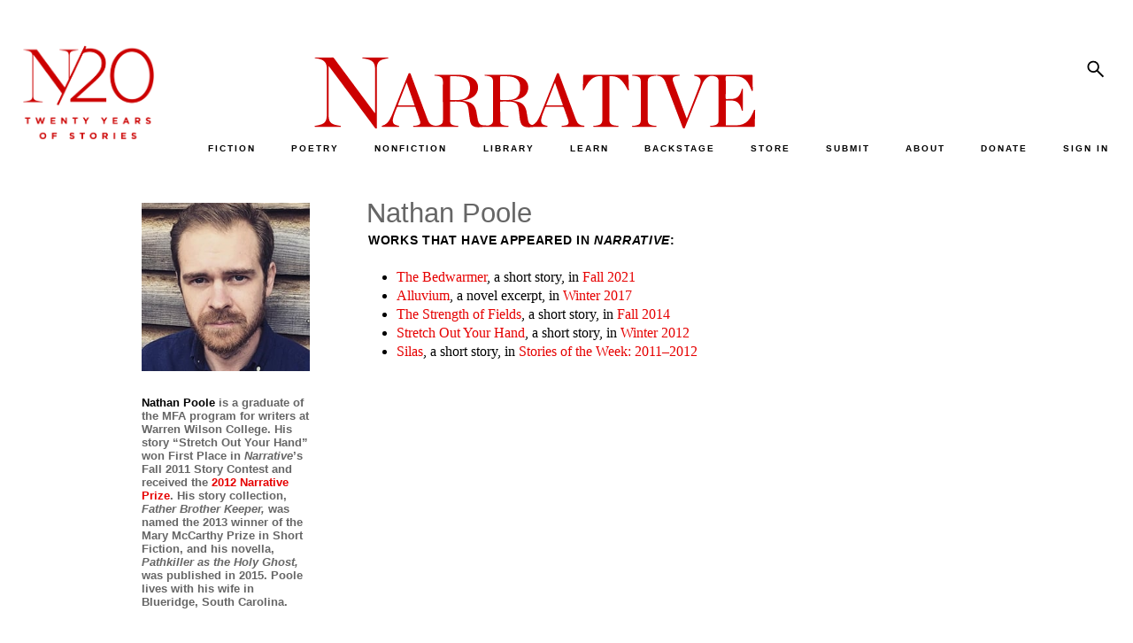

--- FILE ---
content_type: text/html; charset=UTF-8
request_url: https://www.narrativemagazine.com/authors/nathan-poole
body_size: 9302
content:
<!DOCTYPE html>
<html  lang="en" dir="ltr" prefix="og: https://ogp.me/ns#">
  <head>
    <meta charset="utf-8" />
<script async src="https://www.googletagmanager.com/gtag/js?id=UA-5359448-1"></script>
<script>window.dataLayer = window.dataLayer || [];function gtag(){dataLayer.push(arguments)};gtag("js", new Date());gtag("set", "developer_id.dMDhkMT", true);gtag("config", "UA-5359448-1", {"groups":"default","page_placeholder":"PLACEHOLDER_page_path"});</script>
<meta name="description" content="Nathan Poole is a graduate of the MFA program for writers at Warren Wilson College. His s..." />
<link rel="canonical" href="https://www.narrativemagazine.com/authors/nathan-poole" />
<meta property="og:site_name" content="Narrative Magazine" />
<meta property="og:type" content="article" />
<meta property="og:url" content="https://www.narrativemagazine.com/authors/nathan-poole" />
<meta property="og:title" content="Nathan Poole | Narrative Magazine" />
<meta property="og:description" content="Nathan Poole is a graduate of the MFA program for writers at Warren Wilson College. His s..." />
<meta property="og:image" content="https://www.narrativemagazine.com/files/authors/images/PooleNathan_258-2021.jpg" />
<meta property="og:image:secure_url" content="https://www.narrativemagazine.com/files/authors/images/PooleNathan_258-2021.jpg" />
<meta property="og:updated_time" content="2025-04-15T19:11:22-07:00" />
<meta property="article:author" content="Nathan Poole" />
<meta property="article:published_time" content="2011-12-02T12:02:48-08:00" />
<meta property="article:modified_time" content="2025-04-15T19:11:22-07:00" />
<meta name="twitter:card" content="summary" />
<meta name="twitter:title" content="Nathan Poole" />
<meta name="twitter:description" content="Nathan Poole is a graduate of the MFA program for writers at Warren Wilson College. His story “Stretch Out Your Hand” won First Place in Narrative’s Fall 2011 Story Contest and received the 2012 Narrative Prize. His story collection, Father Brother Keeper, was named the 2013 winner of the Mary McCarthy Prize in Short Fiction, and his novella, Pathkiller as the Holy Ghost, was published in 2015." />
<meta name="twitter:site" content="@NarrativeMag" />
<meta name="twitter:site:id" content="20520292" />
<meta name="twitter:image" content="https://www.narrativemagazine.com/files/authors/images/PooleNathan_258-2021.jpg" />
<meta name="Generator" content="Drupal 10 (https://www.drupal.org); Commerce 3" />
<meta name="MobileOptimized" content="width" />
<meta name="HandheldFriendly" content="true" />
<meta name="viewport" content="width=device-width, initial-scale=1.0" />
<link rel="icon" href="/themes/custom/nboots5/favicon.ico" type="image/vnd.microsoft.icon" />

    <title>Nathan Poole | Narrative Magazine</title>
    <link rel="preconnect" href="https://fonts.googleapis.com">
    <link type="text/css" rel="stylesheet" href="https://fonts.googleapis.com/css?family=EB+Garamond:ital,wght@0,400..800;1,400..800|Lato:100,300,700,900,regular|Montserrat:100,100italic,200,200italic,300,300italic,500,500italic,600,600italic,700,700italic,800,800italic,900,900italic,italic,regular|Open+Sans:300,600,700,800,regular&subset=latin&display=swap" media="all" />
    <link rel="stylesheet" href="https://fonts.googleapis.com/css2?family=Material+Symbols+Sharp:opsz,wght,FILL,GRAD@48,400,1,0" />
    <link rel="stylesheet" media="all" href="/libraries/drupal-superfish/css/superfish.css?t7c0be" />
<link rel="stylesheet" media="all" href="/core/themes/stable9/css/system/components/align.module.css?t7c0be" />
<link rel="stylesheet" media="all" href="/core/themes/stable9/css/system/components/fieldgroup.module.css?t7c0be" />
<link rel="stylesheet" media="all" href="/core/themes/stable9/css/system/components/container-inline.module.css?t7c0be" />
<link rel="stylesheet" media="all" href="/core/themes/stable9/css/system/components/clearfix.module.css?t7c0be" />
<link rel="stylesheet" media="all" href="/core/themes/stable9/css/system/components/details.module.css?t7c0be" />
<link rel="stylesheet" media="all" href="/core/themes/stable9/css/system/components/hidden.module.css?t7c0be" />
<link rel="stylesheet" media="all" href="/core/themes/stable9/css/system/components/item-list.module.css?t7c0be" />
<link rel="stylesheet" media="all" href="/core/themes/stable9/css/system/components/js.module.css?t7c0be" />
<link rel="stylesheet" media="all" href="/core/themes/stable9/css/system/components/nowrap.module.css?t7c0be" />
<link rel="stylesheet" media="all" href="/core/themes/stable9/css/system/components/position-container.module.css?t7c0be" />
<link rel="stylesheet" media="all" href="/core/themes/stable9/css/system/components/reset-appearance.module.css?t7c0be" />
<link rel="stylesheet" media="all" href="/core/themes/stable9/css/system/components/resize.module.css?t7c0be" />
<link rel="stylesheet" media="all" href="/core/themes/stable9/css/system/components/system-status-counter.css?t7c0be" />
<link rel="stylesheet" media="all" href="/core/themes/stable9/css/system/components/system-status-report-counters.css?t7c0be" />
<link rel="stylesheet" media="all" href="/core/themes/stable9/css/system/components/system-status-report-general-info.css?t7c0be" />
<link rel="stylesheet" media="all" href="/core/themes/stable9/css/system/components/tablesort.module.css?t7c0be" />
<link rel="stylesheet" media="all" href="/libraries/sidr/stylesheets/jquery.sidr.bare.css?t7c0be" />
<link rel="stylesheet" media="all" href="/modules/custom/narrative_magazine/css/narrative_magazine.sidr.css?t7c0be" />
<link rel="stylesheet" media="all" href="/modules/custom/narrative_search/css/search.block.css?t7c0be" />
<link rel="stylesheet" media="all" href="/modules/contrib/printable/css/entity-links.css?t7c0be" />
<link rel="stylesheet" media="all" href="/core/themes/stable9/css/core/assets/vendor/normalize-css/normalize.css?t7c0be" />
<link rel="stylesheet" media="all" href="/themes/contrib/bootstrap5/css/components/action-links.css?t7c0be" />
<link rel="stylesheet" media="all" href="/themes/contrib/bootstrap5/css/components/breadcrumb.css?t7c0be" />
<link rel="stylesheet" media="all" href="/themes/contrib/bootstrap5/css/components/container-inline.css?t7c0be" />
<link rel="stylesheet" media="all" href="/themes/contrib/bootstrap5/css/components/details.css?t7c0be" />
<link rel="stylesheet" media="all" href="/themes/contrib/bootstrap5/css/components/exposed-filters.css?t7c0be" />
<link rel="stylesheet" media="all" href="/themes/contrib/bootstrap5/css/components/field.css?t7c0be" />
<link rel="stylesheet" media="all" href="/themes/contrib/bootstrap5/css/components/form.css?t7c0be" />
<link rel="stylesheet" media="all" href="/themes/contrib/bootstrap5/css/components/icons.css?t7c0be" />
<link rel="stylesheet" media="all" href="/themes/contrib/bootstrap5/css/components/inline-form.css?t7c0be" />
<link rel="stylesheet" media="all" href="/themes/contrib/bootstrap5/css/components/item-list.css?t7c0be" />
<link rel="stylesheet" media="all" href="/themes/contrib/bootstrap5/css/components/links.css?t7c0be" />
<link rel="stylesheet" media="all" href="/themes/contrib/bootstrap5/css/components/menu.css?t7c0be" />
<link rel="stylesheet" media="all" href="/themes/contrib/bootstrap5/css/components/more-link.css?t7c0be" />
<link rel="stylesheet" media="all" href="/themes/contrib/bootstrap5/css/components/pager.css?t7c0be" />
<link rel="stylesheet" media="all" href="/themes/contrib/bootstrap5/css/components/tabledrag.css?t7c0be" />
<link rel="stylesheet" media="all" href="/themes/contrib/bootstrap5/css/components/tableselect.css?t7c0be" />
<link rel="stylesheet" media="all" href="/themes/contrib/bootstrap5/css/components/tablesort.css?t7c0be" />
<link rel="stylesheet" media="all" href="/themes/contrib/bootstrap5/css/components/textarea.css?t7c0be" />
<link rel="stylesheet" media="all" href="/themes/contrib/bootstrap5/css/components/ui-dialog.css?t7c0be" />
<link rel="stylesheet" media="all" href="/themes/contrib/bootstrap5/css/components/messages.css?t7c0be" />
<link rel="stylesheet" media="all" href="/themes/custom/nboots5/css/components/forms.css?t7c0be" />
<link rel="stylesheet" media="all" href="/themes/contrib/bootstrap5/css/style.css?t7c0be" />
<link rel="stylesheet" media="all" href="/themes/contrib/bootstrap5/dist/icons/1.11.0/font/bootstrap-icons.css?t7c0be" />
<link rel="stylesheet" media="all" href="/themes/custom/nboots5/css/layout.css?t7c0be" />
<link rel="stylesheet" media="all" href="/themes/custom/nboots5/css/style.css?t7c0be" />
<link rel="stylesheet" media="all" href="/themes/custom/nboots5/css/migrate/html-elements.css?t7c0be" />
<link rel="stylesheet" media="all" href="/themes/custom/nboots5/css/migrate/normalize.css?t7c0be" />
<link rel="stylesheet" media="all" href="/themes/custom/nboots5/css/components/misc.css?t7c0be" />
<link rel="stylesheet" media="all" href="/themes/custom/nboots5/css/components/alerts.css?t7c0be" />
<link rel="stylesheet" media="all" href="/themes/custom/nboots5/css/components/file.css?t7c0be" />
<link rel="stylesheet" media="all" href="/themes/custom/nboots5/css/components/newsletter.css?t7c0be" />
<link rel="stylesheet" media="all" href="/themes/custom/nboots5/css/components/pager.css?t7c0be" />
<link rel="stylesheet" media="all" href="/themes/custom/nboots5/css/migrate/responsive.css?t7c0be" />
<link rel="stylesheet" media="all" href="/themes/custom/nboots5/css/migrate/narrative_style.css?t7c0be" />
<link rel="stylesheet" media="all" href="/themes/custom/nboots5/css/migrate/narrative_overrides.css?t7c0be" />
<link rel="stylesheet" media="all" href="/themes/custom/nboots5/css/migrate/narrative_play.css?t7c0be" />
<link rel="stylesheet" media="all" href="/themes/custom/nboots5/css/migrate/narrative.css?t7c0be" />
<link rel="stylesheet" media="all" href="/themes/custom/nboots5/css/migrate/narrative_non_responsive.css?t7c0be" />
<link rel="stylesheet" media="all" href="/themes/custom/nboots5/css/migrate/mobile_first.css?t7c0be" />
<link rel="stylesheet" media="all" href="/themes/custom/nboots5/css/migrate/narrative_responsive.css?t7c0be" />
<link rel="stylesheet" media="all" href="/themes/custom/nboots5/css/migrate/narrative_responsive_mobile.css?t7c0be" />
<link rel="stylesheet" media="all" href="/themes/custom/nboots5/css/migrate/narrative_classifieds.css?t7c0be" />
<link rel="stylesheet" media="all" href="/themes/custom/nboots5/css/migrate/narrative_editor.css?t7c0be" />
<link rel="stylesheet" media="all" href="/themes/custom/nboots5/css/theme/20-year.css?t7c0be" />
<link rel="stylesheet" media="print" href="/themes/custom/nboots5/css/print.css?t7c0be" />
<link rel="stylesheet" media="all" href="/themes/custom/nboots5/css/migrate/narrative_responsive_page.css?t7c0be" />
<link rel="stylesheet" media="all" href="/themes/custom/nboots5/css/migrate/narrative_responsive_author.css?t7c0be" />

    
      </head>
  <body class="one-sidebar sidebar-first not-logged-in section-authors section-authors-166132 section-node section-node-166132 nm-responsive-page not-front path-node page-node-type-author    bg- d-flex flex-column h-100">
        <div class="visually-hidden-focusable skip-link p-3 container">
      <a href="#main-content" class="p-2">
        Skip to main content
      </a>
    </div>
    
      <div class="dialog-off-canvas-main-canvas d-flex flex-column h-100" data-off-canvas-main-canvas>
    <div id="page">
                      <header id="header" role="banner">
                <div class="container row g-0 header">
          
                                <div class="col-sm-12" role="heading">
              <div class="row g-0 logos">
                <div class="col-sm-2 theme-logo-wrapper">
                  <div class="theme-logo">
                    <a href="/" title="Home" rel="home">
                      <img src="/themes/custom/nboots5/images/20_years/N20logox-red.png" alt="20 years">
                    </a>
                  </div>
                </div>
                <div class="col-sm-10 nav-logo-wrapper">
                  <div class="row g-0">
                    <div class="col-sm-9 nm-logo-wrapper">
                                            <a class="logo navbar-btn pull-left" href="/" title="Home" rel="home">
                        <img src="/themes/custom/nboots5/images/20_years/narrative-logo-red.svg" alt="Narrative">
                      </a>
                    </div>
                    <div class="col-sm-3 nm-social-wrapper">
                                              <div class="right_panel">
                            <div class="region region-right-panel">
    <div id="block-nboots5-search" class="block block-narrative-search block-narrative-search-block">
  
    
      <form class="narrative-search-form" data-drupal-selector="narrative-search-form" action="/authors/nathan-poole" method="post" id="narrative-search-form" accept-charset="UTF-8">
  <div class="js-form-item form-item js-form-type-textfield form-type-textfield js-form-item-search form-item-search">
      <label for="edit-search">Search</label>
        
  <input data-drupal-selector="edit-search" data-msg-maxlength="Search field has a maximum length of 128." type="text" id="edit-search" name="search" value="" size="60" maxlength="128" class="form-text form-control" />


        </div>

    <input data-drupal-selector="edit-search-submit" type="submit" id="edit-search-submit" name="op" value="Search" class="button js-form-submit form-submit btn btn-primary" />


  <input autocomplete="off" data-drupal-selector="form-7uve8rxrhwaxnujydr44pgy748znut-jmlxl39gptso" type="hidden" name="form_build_id" value="form-7uvE8RxrhWAXnUJYDr44PGy748znut-JmLxL39GpTso" />


  <input data-drupal-selector="edit-narrative-search-form" type="hidden" name="form_id" value="narrative_search_form" />

<div class="narrative-search-block-close-button">x</div>
</form>

  </div>

  </div>

                        </div>
                                          </div>
                    <div class="col-sm-12 navbar-header nav_sec">
                      <div id="tag-content-top">
                        <div id="navigation" class="nav">
                            <div class="region region-navigation">
    <div id="block-nboots5-topmenuinner" class="block block-superfish block-superfishmenu-top-menu-inner">
  
    
      
<ul id="superfish-menu-top-menu-inner" class="menu sf-menu sf-menu-top-menu-inner sf-horizontal sf-style-none" role="menu" aria-label="Menu">
  

  
  <li id="menu-top-menu-inner-menu-link-content1d54392b-86b3-4d1d-88ee-11eccaee20fe" class="sf-depth-1 sf-no-children sf-first" role="none">
              <a href="/fiction" title="" class="sf-depth-1" role="menuitem">FICTION</a>
                      </li>


  
  <li id="menu-top-menu-inner-menu-link-content6a2c6383-ed05-409b-b14f-6e2050d81ef6" class="sf-depth-1 sf-no-children" role="none">
              <a href="/poetry" title="" class="sf-depth-1" role="menuitem">POETRY</a>
                      </li>


  
  <li id="menu-top-menu-inner-menu-link-content4702a5dd-4e9d-4fa3-b968-26144a98ae0f" class="sf-depth-1 sf-no-children" role="none">
              <a href="/nonfiction" title="" class="sf-depth-1" role="menuitem">NONFICTION</a>
                      </li>


            
  <li id="menu-top-menu-inner-menu-link-contentf61c73d5-6d73-4adb-812f-ceefb7fa561b" class="sf-depth-1 menuparent" role="none">
              <a href="/archive/authors" title="" class="sf-depth-1 menuparent" role="menuitem" aria-haspopup="true" aria-expanded="false">LIBRARY</a>
                  <ul role="menu">      

  
  <li id="menu-top-menu-inner-menu-link-contente98718d2-0b9a-4262-aa6a-c3ac5313281d" class="sf-depth-2 sf-no-children sf-first" role="none">
              <a href="/archive/authors" title="" class="sf-depth-2" role="menuitem">by Author</a>
                      </li>


  
  <li id="menu-top-menu-inner-menu-link-content6cf5e093-3a11-40b9-bd54-e98d26477d0b" class="sf-depth-2 sf-no-children" role="none">
              <a href="/stories-poems/about" class="sf-depth-2" role="menuitem">by Theme</a>
                      </li>


  
  <li id="menu-top-menu-inner-menu-link-content6019355d-2c7a-4a82-8525-86a5571c3b3d" class="sf-depth-2 sf-no-children" role="none">
              <a href="/archive/stories" title="" class="sf-depth-2" role="menuitem">by Title, Form, Author</a>
                      </li>


  
  <li id="menu-top-menu-inner-menu-link-content3be3901a-9561-43f3-a037-bf692c5b8282" class="sf-depth-2 sf-no-children" role="none">
              <a href="/great-stories/narrative-prize" class="sf-depth-2" role="menuitem">Narrative Prize Winners</a>
                      </li>


  
  <li id="menu-top-menu-inner-menu-link-content9b2a9c9f-6c2b-463c-98a1-a03d7ce2968d" class="sf-depth-2 sf-no-children" role="none">
              <a href="/archive/story_lists" class="sf-depth-2" role="menuitem">Story Lists</a>
                      </li>


  
  <li id="menu-top-menu-inner-menu-link-content5cb5a790-7ba3-4aa3-8f10-4dceed559767" class="sf-depth-2 sf-no-children" role="none">
              <a href="/archive/contests" class="sf-depth-2" role="menuitem">Contests</a>
                      </li>


      </ul>              </li>


            
  <li id="menu-top-menu-inner-menu-link-content2efe4cae-0ae5-426b-9dad-3900f7fa96f6" class="sf-depth-1 menuparent" role="none">
              <a href="/narrative-for-schools" class="sf-depth-1 menuparent" role="menuitem" aria-haspopup="true" aria-expanded="false">LEARN</a>
                  <ul role="menu">      

  
  <li id="menu-top-menu-inner-menu-link-content3a838446-d794-463b-aa33-19685b6395de" class="sf-depth-2 sf-no-children sf-first" role="none">
              <a href="/narrative-for-schools" class="sf-depth-2" role="menuitem">Narrative for Schools</a>
                      </li>


  
  <li id="menu-top-menu-inner-menu-link-content59dfc48c-e4a2-4532-8e96-5548d8ca1f3b" class="sf-depth-2 sf-no-children" role="none">
              <a href="https://www.narrativemagazine.com/eleventh-annual-high-school-contest" class="sf-depth-2 sf-external" role="menuitem">High School Writing Contest</a>
                      </li>


  
  <li id="menu-top-menu-inner-menu-link-content15b102d0-b332-428d-990a-494e9b3894f7" class="sf-depth-2 sf-no-children" role="none">
              <a href="/narrative-for-schools/contest-writing-prompts" class="sf-depth-2" role="menuitem">Writing Prompts</a>
                      </li>


  
  <li id="menu-top-menu-inner-menu-link-contente7a90ed0-8dd7-4e66-bd47-2b1b3783c645" class="sf-depth-2 sf-no-children" role="none">
              <a href="/narrative-for-schools/video-tutorials" class="sf-depth-2" role="menuitem">Video Tutorials</a>
                      </li>


  
  <li id="menu-top-menu-inner-menu-link-content0bc09593-1a64-4ffb-9063-4121015eac60" class="sf-depth-2 sf-no-children" role="none">
              <a href="/narrative-for-schools/eighth-annual-contest/writers-and-mentors-videos" title="Video Discussions with Past Contest Judges" class="sf-depth-2" role="menuitem">Writers &amp; Mentors Videos</a>
                      </li>


  
  <li id="menu-top-menu-inner-menu-link-content97a62cc3-d404-4ee3-9d2e-96c9607fcd51" class="sf-depth-2 sf-no-children" role="none">
              <a href="/narrative-for-schools/advice-and-letters" class="sf-depth-2" role="menuitem">Advice for Writers</a>
                      </li>


  
  <li id="menu-top-menu-inner-menu-link-content0a2061f7-cba0-4428-91ea-cc22a84aa180" class="sf-depth-2 sf-no-children" role="none">
              <a href="/narrative-for-schools/writers-resources" class="sf-depth-2" role="menuitem">Writers’ Resources</a>
                      </li>


  
  <li id="menu-top-menu-inner-menu-link-contente446e164-531d-43fa-9481-4d566e6990d6" class="sf-depth-2 sf-no-children" role="none">
              <a href="https://www.narrativemagazine.com/narrative-for-schools/this-could-be-me" class="sf-depth-2 sf-external" role="menuitem">This Could Be Me</a>
                      </li>


  
  <li id="menu-top-menu-inner-menu-link-content9b6ec6c4-2caf-4b71-bc85-0a16ce938508" class="sf-depth-2 sf-no-children" role="none">
              <a href="/narrative-for-schools/a-great-reading-list" title="Curated Reading for Students" class="sf-depth-2" role="menuitem">Recommended Reading</a>
                      </li>


  
  <li id="menu-top-menu-inner-menu-link-contentfe770429-cc66-4f09-aeba-eb284fdb3953" class="sf-depth-2 sf-no-children" role="none">
              <a href="/narrative-for-schools/theme-based-reading-guide" title="A Curated Guide by Theme" class="sf-depth-2" role="menuitem">Theme-Based Reading Guide</a>
                      </li>


  
  <li id="menu-top-menu-inner-menu-link-contenta2da2a3b-7113-41b3-b003-44acc4776610" class="sf-depth-2 sf-no-children" role="none">
              <a href="/stories-poems/about" class="sf-depth-2" role="menuitem">Explore Our Library by Theme</a>
                      </li>


  
  <li id="menu-top-menu-inner-menu-link-content7a1a0656-15f9-457c-92ec-7bf37d80c0fd" class="sf-depth-2 sf-no-children" role="none">
              <a href="/narrative-for-schools/for-teachers" class="sf-depth-2" role="menuitem">A Note to Teachers</a>
                      </li>


  
  <li id="menu-top-menu-inner-menu-link-content44c1afbb-2bab-493e-b2c7-22fbdd409e53" class="sf-depth-2 sf-no-children" role="none">
              <a href="/narrative-for-schools/for-students" class="sf-depth-2" role="menuitem">A Note to Students</a>
                      </li>


  
  <li id="menu-top-menu-inner-menu-link-contenta4663330-a176-4d02-8f5a-e8167ba598e4" class="sf-depth-2 sf-no-children sf-last" role="none">
              <a href="/narrative-for-schools/about" class="sf-depth-2" role="menuitem">About Narrative for Schools</a>
                      </li>


      </ul>              </li>


  
  <li id="menu-top-menu-inner-menu-link-content12c01ddf-35b1-4384-b2ff-03ff1066bb77" class="sf-depth-1 sf-no-children" role="none">
              <a href="/issues/narrative-backstage" title="" class="sf-depth-1" role="menuitem">BACKSTAGE</a>
                      </li>


  
  <li id="menu-top-menu-inner-menu-link-content84381578-1cdf-4557-92d1-e84f2695107a" class="sf-depth-1 sf-no-children" role="none">
              <a href="/store" title="" class="sf-depth-1" role="menuitem">STORE</a>
                      </li>


  
  <li id="menu-top-menu-inner-menu-link-contentefb88582-9ced-423c-964d-2ebec9e19889" class="sf-depth-1 sf-no-children" role="none">
              <a href="/submit-your-work" title="" class="sf-depth-1" role="menuitem">SUBMIT</a>
                      </li>


            
  <li id="menu-top-menu-inner-menu-link-contenteb67d687-037d-4171-a5bd-5cd44277263e" class="sf-depth-1 menuparent" role="none">
              <a href="/about-narrative" title="" class="sf-depth-1 menuparent" role="menuitem" aria-haspopup="true" aria-expanded="false">ABOUT</a>
                  <ul role="menu">      

  
  <li id="menu-top-menu-inner-menu-link-content13b7b4d7-6b18-4ddc-8c17-14e65c4275b9" class="sf-depth-2 sf-no-children sf-first" role="none">
              <a href="/about-narrative" title="" class="sf-depth-2" role="menuitem">Mission</a>
                      </li>


  
  <li id="menu-top-menu-inner-menu-link-contente6abf056-be4c-42b0-9510-872707524f0c" class="sf-depth-2 sf-no-children" role="none">
              <a href="/masthead" title="" class="sf-depth-2" role="menuitem">Masthead</a>
                      </li>


  
  <li id="menu-top-menu-inner-menu-link-contentdd29ddda-bc38-4669-badd-264a5123862f" class="sf-depth-2 sf-no-children" role="none">
              <a href="/directors" title="" class="sf-depth-2" role="menuitem">Board of Directors</a>
                      </li>


  
  <li id="menu-top-menu-inner-menu-link-content1bee285d-8d04-418d-93be-8ee6278e77ec" class="sf-depth-2 sf-no-children" role="none">
              <a href="http://www.narrativemagazine.com/friends-and-patrons" title="" class="sf-depth-2 sf-external" role="menuitem">Friends &amp; Patrons</a>
                      </li>


  
  <li id="menu-top-menu-inner-menu-link-content430c04be-608b-4963-80e5-f6aaad7d92aa" class="sf-depth-2 sf-no-children" role="none">
              <a href="https://www.narrativemagazine.com/narrative-night-2022" class="sf-depth-2 sf-external" role="menuitem">Events</a>
                      </li>


  
  <li id="menu-top-menu-inner-menu-link-content13092002-d75c-4f66-90a1-53e8e1656317" class="sf-depth-2 sf-no-children" role="none">
              <a href="https://www.narrativemagazine.com/great-stories/recent-awards-our-authors" class="sf-depth-2 sf-external" role="menuitem">Recent Awards for Our Authors</a>
                      </li>


  
  <li id="menu-top-menu-inner-menu-link-contentfb43bf12-6bee-4e3b-81ab-30ca7f1e6d5e" class="sf-depth-2 sf-no-children" role="none">
              <a href="/narrative-news" title="" class="sf-depth-2" role="menuitem">Narrative in the News</a>
                      </li>


  
  <li id="menu-top-menu-inner-menu-link-contentb06b3bfe-0321-4f91-954c-26bcee6861b3" class="sf-depth-2 sf-no-children" role="none">
              <a href="/faq" class="sf-depth-2" role="menuitem">FAQ</a>
                      </li>


  
  <li id="menu-top-menu-inner-menu-link-content8a4f8b57-9a43-4b5b-a35b-cc73d3f48c0c" class="sf-depth-2 sf-no-children" role="none">
              <a href="/advertise" title="" class="sf-depth-2" role="menuitem">Advertise in Narrative</a>
                      </li>


      </ul>              </li>


  
  <li id="menu-top-menu-inner-menu-link-content3fc53a75-005c-4243-8647-8c28c3527014" class="sf-depth-1 sf-no-children" role="none">
              <a href="/donate" class="sf-depth-1" role="menuitem">DONATE</a>
                      </li>


  
  <li id="menu-top-menu-inner-menu-link-content4203e74b-b8e9-40f2-9e41-4c0c577cf38d" class="sf-depth-1 sf-no-children" role="none">
              <a href="/login" class="sf-depth-1" role="menuitem">SIGN IN</a>
                      </li>


</ul>

  </div>

  </div>

                        </div>
                      </div>
                      <div class="clear_div"></div>
                                                                </div>
                  </div>
                </div>

              </div>
                              <div id="nm-mobile-header">
                    <div class="region region-mobile-header">
    <div id="block-nboots5-narrative-mobile-header" class="block block-narrative block-narrative-mobile-header">
  
    
      <a id="nm-mobile-left-menu" href="#nm-mobile-left-menu">
  <span class="material-symbols-sharp">manage_search</span>
</a>
  <a href="/" id="nm-mobile-header-logo">
    <img class="mobile-logo" src="/themes/custom/nboots5/images/20_years/narrative-logo.svg" alt="Narrative"><br>
    <span>TELL ME A STORY</span>
  </a>
<div id="nm-mobile-right-options">
  <a id="nm-mobile-right-menu" href="#nm-mobile-right-menu">
    <span class="material-symbols-sharp">person</span>
  </a>
</div>
<div id="nm-mobile-header-search">
  <form class="nm-mobile-search-form">
    <input class="sidr-nm-search nm-mobile-search" type="text" name="search">
  </form>
</div>
<div id="nm-mobile-menus">
  <div id="nm-mobile-menu-left">
    <div class="nm-sidr-content">
      <div class="sidr-top">
        <a class="nm-mobile-subscribe nm-not-logged-in" href="/register">SUBSCRIBE FOR FREE</a>
        <form class="nm-mobile-search-form">
          <input class="sidr-nm-search nm-mobile-search" type="text" name="search">
          <a href="#" class="nm-mobile-search-submit">
            <span class="material-symbols-sharp">search</span>
          </a>
        </form>
      </div>

              
        <ul class="menu menu--menu-mobile-nav-menu nav">
                                      <li class="nav-item first">
                                        <a href="/fiction" title="" class="nav-link" data-drupal-link-system-path="fiction">FICTION</a>
                  </li>
                                      <li class="nav-item">
                                        <a href="/poetry" title="" class="nav-link" data-drupal-link-system-path="poetry">POETRY</a>
                  </li>
                                      <li class="nav-item">
                                        <a href="/nonfiction" title="" class="nav-link" data-drupal-link-system-path="nonfiction">NONFICTION</a>
                  </li>
                                      <li class="nav-item expanded dropdown">
                                                                          <a href="/archive/authors" title="" data-bs-toggle="dropdown" aria-expanded="false" class="nav-link dropdown-toggle" data-drupal-link-system-path="archive/authors">LIBRARY <span class="caret"></span></a>
                              <ul class="dropdown-menu">
                                      <li class="nav-item first">
                                        <a href="/archive/authors" title="" class="nav-link" data-drupal-link-system-path="archive/authors">BY AUTHOR</a>
                  </li>
                                      <li class="nav-item">
                                        <a href="https://www.narrativemagazine.com/stories-poems/about/living" title="" class="nav-link">BY THEME</a>
                  </li>
                                      <li class="nav-item">
                                        <a href="/archive/stories" title="" class="nav-link" data-drupal-link-system-path="archive/stories">BY TITLE, FORM, AUTHOR</a>
                  </li>
                                      <li class="nav-item">
                                        <a href="https://www.narrativemagazine.com/great-stories/narrative-prize" class="nav-link">NARRATIVE PRIZE WINNERS</a>
                  </li>
                                      <li class="nav-item">
                                        <a href="/archive/story_lists" title="" class="nav-link" data-drupal-link-system-path="archive/story_lists">STORY LISTS</a>
                  </li>
                                      <li class="nav-item last">
                                        <a href="/archive/contests" title="" class="nav-link" data-drupal-link-system-path="archive/contests">CONTESTS</a>
                  </li>
          </ul>
  
                  </li>
                                      <li class="nav-item expanded dropdown">
                                                                          <a href="/narrative-for-schools" data-bs-toggle="dropdown" aria-expanded="false" class="nav-link dropdown-toggle" data-drupal-link-system-path="node/402022">LEARN <span class="caret"></span></a>
                              <ul class="dropdown-menu">
                                      <li class="nav-item first">
                                        <a href="/narrative-for-schools" class="nav-link" data-drupal-link-system-path="node/402022">NARRATIVE FOR SCHOOLS</a>
                  </li>
                                      <li class="nav-item">
                                        <a href="https://www.narrativemagazine.com/eleventh-annual-high-school-contest" class="nav-link">HIGH SCHOOL CONTEST</a>
                  </li>
                                      <li class="nav-item">
                                        <a href="/narrative-for-schools/writing-prompts" class="nav-link" data-drupal-link-system-path="node/494622">WRITING PROMPTS</a>
                  </li>
                                      <li class="nav-item">
                                        <a href="/narrative-for-schools/video-tutorials" class="nav-link" data-drupal-link-system-path="node/402026">VIDEO TUTORIALS</a>
                  </li>
                                      <li class="nav-item">
                                        <a href="/narrative-for-schools/eighth-annual-contest/writers-and-mentors-videos" class="nav-link" data-drupal-link-system-path="node/521992">WRITERS &amp; MENTORS VIDEOS</a>
                  </li>
                                      <li class="nav-item">
                                        <a href="/narrative-for-schools/advice-and-letters" class="nav-link">ADVICE FOR WRITERS</a>
                  </li>
                                      <li class="nav-item">
                                        <a href="/narrative-for-schools/writers-resources" class="nav-link" data-drupal-link-system-path="node/388768">WRITERS’ RESOURCES</a>
                  </li>
                                      <li class="nav-item">
                                        <a href="/narrative-for-schools/a-great-reading-list" class="nav-link">RECOMMENDED READING</a>
                  </li>
                                      <li class="nav-item">
                                        <a href="/narrative-for-schools/theme-based-reading-guide" class="nav-link" data-drupal-link-system-path="node/548069">THEME-BASED READING GUIDE</a>
                  </li>
                                      <li class="nav-item">
                                        <a href="/stories-poems/about" class="nav-link" data-drupal-link-system-path="stories/browse/9">EXPLORE BY THEME</a>
                  </li>
                                      <li class="nav-item">
                                        <a href="/narrative-for-schools/for-teachers" class="nav-link" data-drupal-link-system-path="node/402023">A NOTE TO TEACHERS</a>
                  </li>
                                      <li class="nav-item">
                                        <a href="/narrative-for-schools/for-students" class="nav-link" data-drupal-link-system-path="node/402024">A NOTE TO STUDENTS</a>
                  </li>
                                      <li class="nav-item last">
                                        <a href="/narrative-for-schools/about" class="nav-link" data-drupal-link-system-path="node/570785">ABOUT SCHOOLS</a>
                  </li>
          </ul>
  
                  </li>
                                      <li class="nav-item">
                                        <a href="/issues/narrative-backstage" title="" class="nav-link" data-drupal-link-system-path="node/367">BACKSTAGE</a>
                  </li>
                                      <li class="nav-item">
                                        <a href="/store" title="" class="nav-link" data-drupal-link-system-path="store">STORE</a>
                  </li>
                                      <li class="nav-item">
                                        <a href="/submit-your-work" title="" class="nav-link" data-drupal-link-system-path="node/182">SUBMIT YOUR WORK</a>
                  </li>
                                      <li class="nav-item expanded dropdown">
                                                                          <a href="/about-narrative" title="" data-bs-toggle="dropdown" aria-expanded="false" class="nav-link dropdown-toggle" data-drupal-link-system-path="node/94">ABOUT <span class="caret"></span></a>
                              <ul class="dropdown-menu">
                                      <li class="nav-item first">
                                        <a href="/masthead" title="" class="nav-link" data-drupal-link-system-path="node/190">MASTHEAD</a>
                  </li>
                                      <li class="nav-item">
                                        <a href="/about-narrative" title="" class="nav-link" data-drupal-link-system-path="node/94">MISSION</a>
                  </li>
                                      <li class="nav-item">
                                        <a href="/directors" class="nav-link" data-drupal-link-system-path="node/92456">BOARD OF DIRECTORS</a>
                  </li>
                                      <li class="nav-item">
                                        <a href="/friends-and-patrons" title="" class="nav-link" data-drupal-link-system-path="node/197">FRIENDS &amp; PATRONS</a>
                  </li>
                                      <li class="nav-item">
                                        <a href="https://www.narrativemagazine.com/narrative-night-2021" class="nav-link">EVENTS</a>
                  </li>
                                      <li class="nav-item">
                                        <a href="/narrative-news" title="" class="nav-link" data-drupal-link-system-path="node/843">NARRATIVE IN THE NEWS</a>
                  </li>
                                      <li class="nav-item">
                                        <a href="/faq" title="" class="nav-link" data-drupal-link-system-path="node/841">FAQ</a>
                  </li>
                                      <li class="nav-item last">
                                        <a href="/advertise" title="" class="nav-link" data-drupal-link-system-path="node/7172">ADVERTISE IN NARRATIVE</a>
                  </li>
          </ul>
  
                  </li>
                                      <li class="nav-item">
                                        <a href="/donate" title="" class="nav-link" data-drupal-link-system-path="donate">DONATE</a>
                  </li>
                                      <li class="nav-item last">
                                        <a href="/advertise" class="nav-link" data-drupal-link-system-path="node/7172">ADVERTISING</a>
                  </li>
          </ul>
  


      
              <div style="margin-left: 28px; margin-bottom: 20px; color: #ffffff; font-weight: 400; font-size: 14px; font-family: Open Sans, arial, verdana, sans-serif;">
    Narrative is a <a href="/about-narrative">nonprofit</a>
    <br>supported by readers
    <br>who love great writing.
    <br>Read us.
    <br><a href="/donate">Support us</a>.</div>
            <div class="clearfix"></div>
    </div>

  </div>

  <div id="nm-mobile-menu-right">
    <div class="nm-sidr-content">
      <div class="sidr-top nm-not-logged-in">
        <a class="nm-mobile-subscribe" href="/register">SUBSCRIBE FOR FREE</a>
        <hr>
        <a class="nm-mobile-sign-in" href="/login">Sign In</a>
        <hr>
      </div>

              
        <ul class="menu menu--menu-mobile-user-menu nav">
                                      <li class="nav-item first">
                                        <a href="/login" class="nav-link" data-drupal-link-system-path="login">MY ACCOUNT</a>
                  </li>
                                      <li class="nav-item">
                                        <a href="/contact" title="" class="nav-link" data-drupal-link-system-path="contact">CONTACT US</a>
                  </li>
                                      <li class="nav-item">
                                        <a href="/advertise" title="" class="nav-link" data-drupal-link-system-path="node/7172">ADVERTISE</a>
                  </li>
                                      <li class="nav-item">
                                        <a href="/privacy" title="" class="nav-link" data-drupal-link-system-path="node/201672">PRIVACY POLICY</a>
                  </li>
                                      <li class="nav-item last">
                                        <a href="/terms-of-use" title="" class="nav-link" data-drupal-link-system-path="node/277793">TERMS OF USE</a>
                  </li>
          </ul>
  


      
              <div style="margin-left: 28px; margin-bottom: 20px; color: #e6603a; font-weight: 400; font-size: 14px; font-family: Open Sans, arial, verdana, sans-serif;">
    Narrative is a <a href="/about-narrative">nonprofit</a>
    <br>supported by readers
    <br>who love great writing.
    <br>Read us.
    <br><a href="/donate">Support us</a>.</div>
            <div class="clearfix"></div>
    </div>

  </div>
</div>


  </div>

  </div>

                </div>
                          </div>
          
                                      </div>
        
      </header>
      
        <div id="main" role="main" class="main-container container js-quickedit-main-content">
                  <div class="row g-0">

                                                          <aside class="col-12 col-md-3 sidebar-first sidebar order-2 order-md-1" role="complementary">
                <div class="region region-sidebar-first">
    <div id="block-nboots5-narrative-delta-0" class="block block-narrative block-narrative-author-info-block">
  
    
            <a href="/authors/nathan-poole"><img class="leftcol_image img-fluid image-style-_58x258" src="/files/styles/258x258/public/authors/images/PooleNathan_258-2021.jpg?itok=aTbTsxoF" alt="" title="" />

</a>
        <br>
        <p><span class="narrative_black">Nathan Poole</span> is a graduate of the MFA program for writers at Warren Wilson College. His story “Stretch Out Your Hand” won First Place in <em>Narrative</em>’s Fall 2011 Story Contest and received the <a href="/great-stories/narrative-prize"><span class="narrative_red">2012 Narrative Prize</span></a>. His story collection, <em>Father Brother Keeper,</em> was named the 2013 winner of the Mary McCarthy Prize in Short Fiction, and his novella, <em>Pathkiller as the Holy Ghost,</em> was published in 2015. Poole lives with his wife in Blueridge, South Carolina.<br>
<br> </p>
<p><span class="caption">Photograph by Joshua Rainwater.</span></p>
  

  </div>

  </div>

            </aside>
                  
                        <section class="nm-main-content order-1 order-md-2 col-12 col-md-9 col-sm-12">

                                              <div class="highlighted">  <div class="region region-highlighted">
    <div data-drupal-messages-fallback class="hidden"></div>

  </div>
</div>
                      
                    
                                <a id="main-content"></a>
            <div id="content">
                <div class="region region-content">
    
  <h1 class="page-header"><span class="field field--name-title field--type-string field--label-hidden">Nathan Poole</span>
</h1>


  <article data-history-node-id="166132" class="author full clearfix node">

  
  
    

  <div class="nm-content">
    <div class="nm-mobile-only"><div id="nm-author-bio"><figure><img class="leftcol_image img-fluid image-style-_58x258" src="/files/styles/258x258/public/authors/images/PooleNathan_258-2021.jpg?itok=aTbTsxoF" title="" />

</figure><div class="bio-text"><p><span class="narrative_black">Nathan Poole</span> is a graduate of the MFA program for writers at Warren Wilson College. His story “Stretch Out Your Hand” won First Place in <em>Narrative</em>’s Fall 2011 Story Contest and received the <a href="/great-stories/narrative-prize"><span class="narrative_red">2012 Narrative Prize</span></a>. His story collection, <em>Father Brother Keeper,</em> was named the 2013 winner of the Mary McCarthy Prize in Short Fiction, and his novella, <em>Pathkiller as the Holy Ghost,</em> was published in 2015. Poole lives with his wife in Blueridge, South Carolina.<br>
<br> </p>
<p><span class="caption">Photograph by Joshua Rainwater.</span></p></div></div></div><h4>WORKS THAT HAVE APPEARED IN <i>NARRATIVE</i>:</h4><div class="item-list"><div class="item-list"><ul><li><a href="/issues/fall-2021/fiction/bedwarmer-nathan-poole">The Bedwarmer</a>, a short story,  in <a href="/issues/fall-2021">Fall 2021</a></li><li><a href="/issues/winter-2017/fiction/alluvium-nathan-poole">Alluvium</a>, a novel excerpt,  in <a href="/issues/winter-2017">Winter 2017</a></li><li><a href="/issues/fall-2014/fiction/strength-fields-nathan-poole">The Strength of Fields</a>, a short story,  in <a href="/issues/fall-2014">Fall 2014</a></li><li><a href="/issues/winter-2012/fall-contest-winners/stretch-out-your-hand-nathan-poole">Stretch Out Your Hand</a>, a short story,  in <a href="/issues/winter-2012">Winter 2012</a></li><li><a href="/issues/stories-week-2011-2012/story-week/silas-nathan-poole">Silas</a>, a short story,  in <a href="/issues/stories-week-2011-2012">Stories of the Week: 2011–2012</a></li></ul></div></div><div class="node_view"></div>
  </div>

</article>


  </div>

            </div>
                  </section>

                      </div>
    </div>
  
    
            <footer class="footer container" role="contentinfo">
          <div class="region region-footer">
    <nav role="navigation" aria-labelledby="block-nboots5-menu-secondary-menu-menu" id="block-nboots5-menu-secondary-menu" class="nav_footer block block-menu-secondary-menu">
            
  <h2 class="visually-hidden" id="block-nboots5-menu-secondary-menu-menu"></h2>
  

        
        <ul data-block="footer" class="menu menu--secondary-menu nav">
                                      <li class="nav-item first">
                                        <a href="/contact" title="" class="nav-link" data-drupal-link-system-path="contact">CONTACT US</a>
                  </li>
                                      <li class="nav-item">
                                        <a href="/advertise" class="nav-link" data-drupal-link-system-path="node/7172">ADVERTISE</a>
                  </li>
                                      <li class="nav-item">
                                        <a href="/myaccount" title="Edit account information" class="nav-link" data-drupal-link-system-path="myaccount">MY ACCOUNT</a>
                  </li>
                                      <li class="nav-item">
                                        <a href="/privacy" title="" class="nav-link" data-drupal-link-system-path="node/201672">PRIVACY POLICY</a>
                  </li>
                                      <li class="nav-item">
                                        <a href="/terms-of-use" title="" class="narrative-menu-black nav-link" data-drupal-link-system-path="node/277793">TERMS OF USE</a>
                  </li>
                                      <li class="nav-item last">
                                        <a href="/about-narrative" title="" class="nav-link" data-drupal-link-system-path="node/94">A NONPROFIT ORGANIZATION</a>
                  </li>
          </ul>
  


  </nav>
<div id="block-nboots5-narrative-mobile-footer" class="block block-narrative block-narrative-mobile-footer">
  
    
      <div style="font-weight: 400; font-size: 13px; font-family: Open Sans, arial, verdana, sans-serif;">
    Narrative is a <a href="/about-narrative">nonprofit</a>
    <br>supported by readers
    <br>who love great writing.
    <br>Read us.
    <br><a href="/donate">Support us</a>.</div>
  </div>

  </div>

      </footer>
      </div>
  <div class="region region-bottom-page">
    <div id="block-nboots5-narrativepopupbottom" class="block block-narrative-popup block-narrative-popup-offcanvas-block">
  
    
      <div class="narrative-popup-bottom-placeholder"></div>
  </div>

  </div>


  </div>

    
    <script type="application/json" data-drupal-selector="drupal-settings-json">{"path":{"baseUrl":"\/","pathPrefix":"","currentPath":"node\/166132","currentPathIsAdmin":false,"isFront":false,"currentLanguage":"en"},"pluralDelimiter":"\u0003","suppressDeprecationErrors":true,"clientside_validation_jquery":{"validate_all_ajax_forms":2,"force_validate_on_blur":false,"force_html5_validation":false,"messages":{"required":"This field is required.","remote":"Please fix this field.","email":"Please enter a valid email address.","url":"Please enter a valid URL.","date":"Please enter a valid date.","dateISO":"Please enter a valid date (ISO).","number":"Please enter a valid number.","digits":"Please enter only digits.","equalTo":"Please enter the same value again.","maxlength":"Please enter no more than {0} characters.","minlength":"Please enter at least {0} characters.","rangelength":"Please enter a value between {0} and {1} characters long.","range":"Please enter a value between {0} and {1}.","max":"Please enter a value less than or equal to {0}.","min":"Please enter a value greater than or equal to {0}.","step":"Please enter a multiple of {0}."}},"google_analytics":{"account":"UA-5359448-1","trackOutbound":true,"trackMailto":true,"trackTel":true,"trackDownload":true,"trackDownloadExtensions":"7z|aac|arc|arj|asf|asx|avi|bin|csv|doc(x|m)?|dot(x|m)?|exe|flv|gif|gz|gzip|hqx|jar|jpe?g|js|mp(2|3|4|e?g)|mov(ie)?|msi|msp|pdf|phps|png|ppt(x|m)?|pot(x|m)?|pps(x|m)?|ppam|sld(x|m)?|thmx|qtm?|ra(m|r)?|sea|sit|tar|tgz|torrent|txt|wav|wma|wmv|wpd|xls(x|m|b)?|xlt(x|m)|xlam|xml|z|zip","trackColorbox":true,"trackDomainMode":1},"superfish":{"superfish-menu-top-menu-inner":{"id":"superfish-menu-top-menu-inner","sf":{"animation":{"opacity":"show","height":"show"},"speed":"fast","autoArrows":false,"dropShadows":true},"plugins":{"touchscreen":{"behaviour":"0","disableHover":0,"cloneParent":0,"mode":"useragent_predefined"},"supposition":true}}},"ajaxTrustedUrl":{"form_action_p_pvdeGsVG5zNF_XLGPTvYSKCf43t8qZYSwcfZl2uzM":true},"mediaelement":{"attachSitewide":0,"setDimensions":0,"defaultVideoWidth":"480","defaultVideoHeight":"270","hideVideoControlsOnLoad":1},"user":{"uid":0,"permissionsHash":"a99676cc6bf067fe5cca375c1bcf393a396d69e4d4a790119e4bbf92d11791ba"}}</script>
<script src="/core/assets/vendor/jquery/jquery.min.js?v=3.7.1"></script>
<script src="/core/assets/vendor/once/once.min.js?v=1.0.1"></script>
<script src="/core/misc/drupalSettingsLoader.js?v=10.5.6"></script>
<script src="/core/misc/drupal.js?v=10.5.6"></script>
<script src="/core/misc/drupal.init.js?v=10.5.6"></script>
<script src="/modules/contrib/jquery_ui/assets/vendor/jquery.ui/ui/version-min.js?v=1.13.2"></script>
<script src="/modules/contrib/jquery_ui/assets/vendor/jquery.ui/ui/jquery-var-for-color-min.js?v=1.13.2"></script>
<script src="/modules/contrib/jquery_ui/assets/vendor/jquery.ui/ui/vendor/jquery-color/jquery.color-min.js?v=1.13.2"></script>
<script src="/modules/contrib/jquery_ui/assets/vendor/jquery.ui/ui/effect-min.js?v=1.13.2"></script>
<script src="/themes/contrib/bootstrap5/dist/bootstrap/5.3.6/dist/js/bootstrap.bundle.js?v=5.3.6"></script>
<script src="/libraries/drupal-superfish/sfsmallscreen.js?t7c0be"></script>
<script src="/themes/custom/nboots5/js/script.js?t7c0be"></script>
<script src="/libraries/jquery-validation/dist/jquery.validate.min.js?t7c0be"></script>
<script src="/modules/contrib/clientside_validation/clientside_validation_jquery/js/cv.jquery.validate.js?t7c0be"></script>
<script src="/modules/contrib/google_analytics/js/google_analytics.js?v=10.5.6"></script>
<script src="/modules/contrib/jquery_ui/assets/vendor/jquery.ui/ui/effects/effect-slide-min.js?v=1.13.2"></script>
<script src="/libraries/sidr/jquery.sidr.js?t7c0be"></script>
<script src="/modules/custom/narrative_magazine/js/narrative_magazine.sidr.js?t7c0be"></script>
<script src="/modules/custom/narrative_search/js/search.block.js?t7c0be"></script>
<script src="/modules/contrib/obfuscate_email/js/obfuscate_email.js?t7c0be"></script>
<script src="/modules/contrib/superfish/js/superfish.js?v=2.0"></script>
<script src="/libraries/drupal-superfish/superfish.js?t7c0be"></script>
<script src="/libraries/drupal-superfish/jquery.hoverIntent.minified.js?t7c0be"></script>
<script src="/libraries/drupal-superfish/supposition.js?t7c0be"></script>
<script src="/libraries/drupal-superfish/sftouchscreen.js?t7c0be"></script>

  </body>
</html>


--- FILE ---
content_type: text/css
request_url: https://www.narrativemagazine.com/modules/custom/narrative_magazine/css/narrative_magazine.sidr.css?t7c0be
body_size: 710
content:
/*menu*/
.sidr {
  background: rgb(230,96,58);
  width: 265px;
  box-shadow: none;
  padding-top: 60px;
  padding-bottom: 50px;
  min-height: 500px;
  height: auto;
  bottom: 0;
  position: fixed;
  overflow: hidden;
}
.sidr-inner {
  position: absolute;
  top: 60px;
  right: 0;
  bottom: 0;
  left: 0;
  overflow: auto;
}
body.nm-staff-menu .sidr-inner {
  top: 84px;
}
body.admin-menu.nm-staff-menu .sidr-inner {
  top: 123px;
}
body.sidr-open {
  height: 100vh;
  overflow: hidden;
  margin: 0 !important;
}
html body.admin-menu.sidr-open {
  margin: 0 !important;
}
.sidr.right {
  right: -265px;
  padding: 60px 0 0;
  background: #f0f0f0;
  box-shadow: 4px 2px 2px 2px grey;
}
body.sidr-nm-mobile-right-menu-open .sidr.right .sidr-inner {
  right: -17px;
  padding-right: 17px;
}
.sidr.left {
  left: -265px;
  padding: 60px 0 0;
  box-shadow: -2px 4px 2px -2px grey;
}
body.sidr-nm-mobile-left-menu-open .sidr.left .sidr-inner {
  right: -17px;
  padding-right: 17px;
}
.nm-staff-menu .sidr.left,
.nm-staff-menu .sidr.right {
  padding-top: 95px;
}
.admin-menu.nm-staff-menu .sidr.left,
.admin-menu.nm-staff-menu .sidr.right {
  padding-top: 112px;
}
.sidr-top {
  margin-left: 28px;
}
body.user-logged-in .sidr.left .sidr-top {
  margin-top: 15px;
}
.sidr ul li a.dropdown-toggle::after,
.menu--menu-mobile-user-menu span.caret,
.menu--menu-mobile-nav-menu span.caret,
.sidr ul li.menu__item.is-expanded ul.menu {
  display: none;
}
/*content*/
.nm-sidr-content {
  padding-bottom: 55px;
}
.sidr a,
.sidr a:link,
.sidr a:hover,
.sidr a:visited {
  text-decoration: none;
  color: #000000;
}
.sidr-inner ul.menu.nav {
  padding-left: 28px;
  margin-bottom: 65px;
  margin-top: 26px;
  flex-direction: column;
}
.sidr ul li {
  clear: both;
}
.sidr ul li,
.sidr ul li.menu__item.is-leaf,
.sidr ul li.menu__item.is-expanded {
  list-style: none;
  line-height: 40px;
}
.sidr ul li a {
  color: #000000;
  font-family: Open Sans, arial, verdana, sans-serif;
  font-weight: bold;
  font-size: 13px;
  text-decoration: none;
}
.sidr hr {
  width: 220px;
  margin: 0;
  border-color: #d4d4d4;
}
.nm-mobile-sign-in,
.nm-mobile-subscribe {
  text-align: center;
  display: inline-block;
  width: 220px;
  height: 34px;
  line-height: 34px;
  letter-spacing: 1px;
  border-radius: 4px;
  background: #ffffff;
  font-family: Open Sans, arial, verdana, sans-serif;
  font-weight: bold;
  font-size: 13px;
  color: #000000;
  margin: 15px auto;
}
.nm-mobile-subscribe {
  margin-bottom: 0;
}
.nm-mobile-sign-in {
  background: rgb(250,147,129);
}
.sidr.right .nm-mobile-sign-in,
.sidr.right .nm-mobile-subscribe {
  margin: 15px auto;
}
.sidr.right .nm-mobile-subscribe {
  background: rgb(249,84,40);
}
a.nm-mobile-subscribe:link,
a.nm-mobile-subscribe:visited {
  color: #000000;
  text-decoration: none;
}
.sidr-nm-search {
  width: 194px;
  border-radius: 4px;
  padding: 0 5px;
  font-family: Open Sans, arial, verdana, sans-serif;
  font-weight: 400;
  font-size: 16px;
  color: gray;
  letter-spacing: 0.030em;
  border: none;
  height: 25px;
}
#nm-mobile-header-search input {
  text-align: center;
}
body .sidr form.nm-mobile-search-form {
  width: 100%;
  display: flex;
  align-items: center;
  margin-top: 15px;
}
form.nm-mobile-search-form .nm-mobile-search-submit {
  display: flex;
  padding-left: 2px;
}
.nm-mobile-header-search,
.nm-mobile-search-submit {
  cursor: pointer;
}
.region-mobile-header .material-symbols-sharp {
  font-size: 36px;
}
.region-mobile-header #nm-mobile-right-menu .material-symbols-sharp {
  font-size: 31px;
  padding-top: 5px;
}
#nm-mobile-header-search {
  display: none;
  position: absolute;
  bottom: -26px;
  left: 0;
  right: 0;
  padding: 3px 0;
  background: #dd3d16;
}
body.not-logged-in .nm-logged-in,
body.user-logged-in .nm-not-logged-in {
  display: none;
}


--- FILE ---
content_type: text/css
request_url: https://www.narrativemagazine.com/themes/custom/nboots5/css/style.css?t7c0be
body_size: -171
content:
/**
 * If using a CSS pre-processor, tell it to overwrite this file. If not, place
 * your custom CSS modifications here.
 */
.navbar-default {
  background: none;
  border: none;
}
.nav > li > a:hover,
.nav > li > a:focus {
  background: none;
}

.page-header {
  border-bottom: none;
}


--- FILE ---
content_type: text/css
request_url: https://www.narrativemagazine.com/themes/custom/nboots5/css/components/pager.css?t7c0be
body_size: -31
content:
.pagination .page-link {
  font-size: 1em;
  line-height: 1.42857143;
  padding: 6px 12px;
  border: 1px solid #ddd;
}
.pagination .active .page-link {
  border-color: #ed4c3b;
}
.page-item > span.page-link {
  color: #ed4c3b;
}
.pagination > li > a:hover,
.pagination > li > span:hover,
.pagination > li > a:focus,
.pagination > li > span:focus,
.pagination > li > a,
.pagination > li > span {
  color: #ed4c3b;
}
.pagination > .active > a,
.pagination > .active > span,
.pagination > .active > a:hover,
.pagination > .active > span:hover,
.pagination > .active > a:focus,
.pagination > .active > span:focus {
  color: #fff;
  background: #ed4c3b;
  border-color: #ed4c3b;
}
.section-search .ajax-progress-fullscreen,
.section-admin-people-search .ajax-progress-fullscreen,
.section-search-user .ajax-progress-fullscreen,
.views-infinite-scroll .ajax-progress-fullscreen {
  display: none;
}
.page-item:first-child .page-link {
  border-top-left-radius: 4px;
  border-bottom-left-radius: 4px;
}
.page-item:last-child .page-link {
  border-top-right-radius: 4px;
  border-bottom-right-radius: 4px;
}


--- FILE ---
content_type: text/css
request_url: https://www.narrativemagazine.com/themes/custom/nboots5/css/migrate/narrative_responsive.css?t7c0be
body_size: 7144
content:
/**
 * Responsive pages include:
 * - front page (body.path-frontpage)
 * - story (body.page-node-type-story)
 * - user pages (body.page-user)
 * Responsive pages (body.nm-responsive-page) include:
 * - author (body.page-node-type-author)
 * - contest (body.page-node-type-contest)
 * - page (body.page-node-type-page)
 * - storylist (body.page-node-type-storylist)
 * - webform (body.page-node-type-webform)
 * @todo organize front page only, story page only, all pages etc.
 */
#narrative-back-to-top.narrative-hide {
  display: none;
}
#narrative-back-to-top img {
  position: fixed;
  bottom: 15px;
  right: 5px;
  z-index: 9999;
  width: 40px;
  height: 40px;
  text-align: center;
  cursor: pointer;
  text-decoration: none;
  opacity: 0.8;
}
#narrative-back-to-top img:hover {
  opacity: 1;
}
#narrative-back-to-top img {
  display: block;
}
.logo img {
  display: block;
}
body.path-frontpage img,
body.nm-responsive-page img,
body.page-node-type-story img {
  height: auto;
}
@media only screen and (min-width: 1025px) and (max-width: 1280.98px) {
  body.path-user .region-header .block-narrative-banner,
  body.path-user #header .right_panel,
  body.path-frontpage .region-header .block-narrative-banner {
    margin-top: 0;
    display: none;
  }
  body.path-frontpage .region-header .block-narrative-banner p,
  body.nm-responsive-page .region-header .block-narrative-banner p,
  body.page-node-type-story .region-header .block-narrative-banner p {
    font-size: 16px;
  }
  body.path-frontpage .search_block h3,
  body.page-node-type-story .search_block h3 {
    font-size: 31px;
  }

  /*menus*/
  body.path-user .navbar-header .nav,
  body.path-frontpage .navbar-header .nav,
  body.nm-responsive-page .navbar-header .nav,
  body.page-node-type-story .navbar-header .nav {
    bottom: -1px;
  }
  body.path-user .navbar-header .nav ul,
  body.path-frontpage .navbar-header .nav ul,
  body.nm-responsive-page .navbar-header .nav ul,
  body.page-node-type-story .navbar-header .nav ul {
    padding-left: 30px;
  }
  body.path-user .navbar-header .nav a,
  body.path-user .nav_footer .nav li a,
  body.path-frontpage .navbar-header .nav a,
  body.path-frontpage .nav_footer .nav li a,
  body.nm-responsive-page .navbar-header .nav a,
  body.nm-responsive-page .nav_footer .nav li a,
  body.page-node-type-story .navbar-header .nav a,
  body.page-node-type-story .nav_footer .nav li a {
    letter-spacing: 2px;
  }
  body.path-user .nav_footer .nav li,
  body.path-frontpage .nav_footer .nav li,
  body.nm-responsive-page .nav_footer .nav li,
  body.page-node-type-story .nav_footer .nav li {
    margin-right: 2%;
  }
  body.path-user .nav_footer .nav li p,
  body.path-frontpage .nav_footer .nav li p,
  body.nm-responsive-page .nav_footer .nav li p,
  body.page-node-type-story .nav_footer .nav li p {
    letter-spacing: 2px;
  }
  body.nm-responsive-page #header,
  body.page-node-type-story #header {
    height: 145px;
    background-position: 0 81px;
  }
  body.path-user #header .container,
  body.path-frontpage #header .container,
  body.nm-responsive-page #header .container,
  body.page-node-type-story #header .container {
    max-height: 145px;
  }

  body.path-frontpage .issue,
  body.page-node-type-story .issue {
    padding-left: 25px;
  }
  body.path-frontpage .buy_ticket,
  body.page-node-type-story .buy_ticket {
    padding-left: 18px;
  }
  body.path-frontpage .social_right ul,
  body.path-frontpage .social_right .sharethis-wrapper,
  body.nm-responsive-page .social_right ul,
  body.nm-responsive-page .social_right .sharethis-wrapper,
  body.page-node-type-story .social_right ul,
  body.page-node-type-story .social_right .sharethis-wrapper {
    margin-left: 13px;
  }
  body.path-frontpage .author_bio_text,
  body.nm-responsive-page .author_bio_text,
  body.page-node-type-story .author_bio_text {
    max-width: 200px;
  }
  /*nm-responsive-page and story*/
  body.nm-responsive-page #header .right_panel .block-narrative-banner,
  body.page-node-type-story #header .right_panel .block-narrative-banner {
    bottom: 12px;
    padding-left: 0;
    padding-right: 5px;
  }
  body.nm-responsive-page #header .right_panel .block-narrative-banner img,
  body.page-node-type-story #header .right_panel .block-narrative-banner img {
    width: 100%;
  }
}

@media only screen and (max-width: 1080.98px) {
  body.nm-responsive-page #content .node,
  body.nm-responsive-page h1.page-header {
    width: 470px;
    max-width: 470px;
  }
  body.nm-responsive-page.section-event #content .node {
    width: 100%;
    max-width: 100%;
  }
  body.nm-responsive-page.section-event #content .node .event-info {
    padding-left: 10px;
    padding-right: 10px;
  }
}

@media only screen and (min-width: 1024px) and (max-width: 1080.98px) {
  body.path-user h1.page-header {
    width: 100%;
    max-width: none;
  }
}

@media only screen and (min-width: 960px) and (max-width: 1024.98px) {
  body.path-user #header,
  body.path-frontpage #header,
  body.nm-responsive-page #header,
  body.page-node-type-story #header {
    padding: 0;
    width: 100%;
  }
  body.path-user #main,
  body.path-frontpage #main,
  body.nm-responsive-page #main,
  body.page-node-type-story #main {
    padding: 0;
    width: 100%;
  }

  body.path-frontpage h3,
  body.page-node-type-story h3 {
    font-size: 15px;
  }
  body.path-frontpage h2,
  body.page-node-type-story h2 {
    font-size: 15px;
    line-height: 17px;
  }
  body.path-frontpage .block_right {
    padding-top: 6px;
  }
  .region-sidebar-second > :only-child,
  .region-sidebar-second > :last-child,
  .rcs_block_border_bottom.last,
  .block-narrative-magazine-happenings.last,
  .block-narrative-magazine-recent-comments.last,
  .region-sidebar-second > #block-nboots5-storyrightcolumnmenu:last-child,
  #block-narrative-magazine-twitter.last,
  #block-narrative-magazine-ad-one.last,
  body.page-node-type-story #block-narrative-magazine-most-read.last,
  body.page-node-type-story.two-sidebars .region-sidebar-second .block-narrative-magazine-recent-comments.last,
  body.page-node-type-story.two-sidebars .region-sidebar-second .block:last-child,
  body.page-node-type-webform.two-sidebars .region-sidebar-second .block:last-child {
    border-bottom: none;
  }

  /*menus*/
  body.path-user .navbar-header .nav,
  body.path-frontpage .navbar-header .nav,
  body.nm-responsive-page .navbar-header .nav,
  body.page-node-type-story .navbar-header .nav {
    bottom: 0;
  }
  body.path-user .navbar-header .nav .sf-menu.menu li,
  body.path-frontpage .navbar-header .nav .sf-menu.menu li,
  body.nm-responsive-page .navbar-header .nav .sf-menu.menu li,
  body.page-node-type-story .navbar-header .nav .sf-menu.menu li {
    font-size: 8px;
  }
  body.path-user .navbar-header .nav ul,
  body.path-frontpage .navbar-header .nav ul,
  body.nm-responsive-page .navbar-header .nav ul,
  body.page-node-type-story .navbar-header .nav ul {
    padding-top: 13px;
    padding-left: 24px;
  }
  body.path-user .navbar-header .nav .sf-menu.menu li a,
  body.path-frontpage .navbar-header .nav .sf-menu.menu li a,
  body.nm-responsive-page .navbar-header .nav .sf-menu.menu li a,
  body.page-node-type-story .navbar-header .nav .sf-menu.menu li a {
    letter-spacing: 2px;
    font-size: 10px;
  }
  body.path-user .nav_footer .nav,
  body.path-frontpage .nav_footer .nav,
  body.nm-responsive-page .nav_footer .nav,
  body.page-node-type-story .nav_footer .nav {
    padding-left: 0;
  }
  body.path-user .nav_footer .nav li,
  body.path-user .nav_footer .nav li p,
  body.path-frontpage .nav_footer .nav li,
  body.path-frontpage .nav_footer .nav li p,
  body.nm-responsive-page .nav_footer .nav li,
  body.nm-responsive-page .nav_footer .nav li p,
  body.page-node-type-story .nav_footer .nav li,
  body.page-node-type-story .nav_footer .nav li p {
    font-size: 9px;
    margin-right: 12px;
    line-height: 10px;
    letter-spacing: 1px;
  }
  body.path-user .nav_footer .nav li a,
  body.path-frontpage .nav_footer .nav li a,
  body.nm-responsive-page .nav_footer .nav li a,
  body.page-node-type-story .nav_footer .nav li a {
    letter-spacing: 2px;
  }

  body.path-frontpage .social_right,
  body.nm-responsive-page .social_right,
  body.page-node-type-story .social_right {
    display: block;
  }
  body.path-frontpage .block_item,
  body.page-node-type-story .block_item {
    padding-bottom: 20px;
  }
  body.path-frontpage #toc-section-4 {
    margin-top: 20px;
  }
  body.path-frontpage .block_row,
  body.page-node-type-story .block_row {
    padding-top: 4px;
  }
  body.path-frontpage .block_right,
  body.page-node-type-story .block_right {
    padding-left: 28px;
  }
  body.path-frontpage .block_right span.by-line,
  body.page-node-type-story .block_right span.by-line {
    padding: 5px 0 0 0;
  }
  body.path-frontpage .block_right span.by-line,
  body.page-node-type-story .block_right span.by-line {
    font-size: 9px;
  }
  body.path-frontpage .photo_title span.by-line,
  body.page-node-type-story .photo_title span.by-line {
    font-size: 8px;
  }

  body.path-frontpage .column_block,
  body.page-node-type-story .column_block {
    padding-top: 30px;
    width: 25%;
  }
  body.path-frontpage .column_block.horizontal {
    width: 45%;
  }
  body.path-frontpage .column_block.toc-block-with-headline {
    padding-top: 0;
  }
  body.path-frontpage .column_block.first_column,
  body.path-frontpage .column_block.middle_column,
  body.page-node-type-story .column_block.first_column,
  body.page-node-type-story .column_block.middle_column {
    margin-right: 6%;
    margin-left: 2%;
  }
  body.path-frontpage .column_block.horizontal.first_column,
  body.path-frontpage .column_block.horizontal.middle_column {
    margin-right: 3%;
  }
  body.path-frontpage .pagging,
  body.page-node-type-story .pagging {
    right: 18px;
  }
  body.path-frontpage .input_row input,
  body.page-node-type-story .input_row input {
    width: 172px;
  }
  body.path-frontpage .select_row select,
  body.page-node-type-story .select_row select {
    width: 209px;
  }
  body.path-frontpage .join_us h3,
  body.page-node-type-story .join_us h3 {
    font-size: 28px;
    line-height: 30px;
  }
  body.path-frontpage .join_us,
  body.page-node-type-story .join_us {
    background-size: 67%;
    padding-left: 23px;
    background-position: 0 0 !important;
  }
  body.path-frontpage .join_us p,
  body.page-node-type-story .join_us p {
    font-size: 10px;
    line-height: 11px;
  }
  body.path-frontpage .twitter_sec,
  body.page-node-type-story .twitter_sec {
    padding-left: 23px;
    width: 90%;
  }

  body.path-frontpage .most,
  body.page-node-type-story .most {
    padding-left: 23px;
  }
  body.path-frontpage .most_read h3,
  body.page-node-type-story .most_read h3 {
    font-size: 28px;
  }
  body.path-frontpage .most_read li,
  body.path-frontpage .most_read li p,
  body.path-frontpage .most_read li span,
  body.page-node-type-story .most_read li,
  body.page-node-type-story .most_read li p,
  body.page-node-type-story .most_read li span {
    font-size: 9px;
  }
  body.path-frontpage .most_read ul.dis li,
  body.page-node-type-story .most_read ul.dis li {
    margin-top: 0;
  }
  body.path-frontpage .photo_title p,
  body.page-node-type-story .photo_title p {
    font-size: 11px;
  }
  body.path-frontpage .column_head,
  body.page-node-type-story .column_head {
    padding-top: 18px;
    padding-left: 0;
  }
  body.path-frontpage #toc-section-2,
  body.path-frontpage #toc-section-4 {
    padding: 27px 0 27px 33px;
  }

  body.path-frontpage .photo_title span.by-line,
  body.page-node-type-story .photo_title span.by-line {
    font-size: 8px;
  }
  body.path-frontpage .search_block h3,
  body.page-node-type-story .search_block h3 {
    font-size: 28px;
    line-height: 28px;
  }
  body.path-frontpage .region-header .block-narrative-banner,
  body.nm-responsive-page #header .right_panel .block-narrative-banner,
  body.page-node-type-story #header .right_panel .block-narrative-banner {
    width: 475px;
    margin: 10px 5px 0 0;
    padding: 5px 0 0 15px;
  }
  body.path-frontpage .region-header .block-narrative-banner p,
  body.nm-responsive-page .region-header .block-narrative-banner p,
  body.page-node-type-story .region-header .block-narrative-banner p {
    font-size: 16px;
  }

  body.path-frontpage span.n_icon img,
  body.page-node-type-story span.n_icon img {
    width: auto;
  }
  body.path-frontpage .issue,
  body.page-node-type-story .issue {
    padding-left: 25px;
  }
  body.path-frontpage .buy_ticket,
  body.page-node-type-story .buy_ticket {
    padding-left: 15px;
  }
  body.path-frontpage .social_right ul,
  body.path-frontpage .social_right .sharethis-wrapper,
  body.page-node-type-story .social_right ul,
  body.page-node-type-story .social_right .sharethis-wrapper,
  body.page-node-type-webform .social_right ul,
  body.page-node-type-webform .social_right .sharethis-wrapper {
    margin-left: 14px !important;
  }
  body.path-frontpage .author_bio_text,
  body.page-node-type-story .author_bio_text,
  body.page-node-type-webform .author_bio_text {
    max-width: 200px;
  }
  /* user pages */
  body.path-user h1.page-header,
  body.path-user #user-pass,
  body.path-user #user-login,
  body.path-user form,
  body.path-user table,
  body.path-user #user-register-form .user-register-form-content {
    margin: 0 auto;
    width: 96%;
  }
  body.path-user h1.page-header {
    max-width: none;
  }
}
@media only screen and (max-width: 959.98px) {
  fieldset {
    min-width: 200px;
  }
  body.nm-responsive-page ul.tabs--primary,
  body.page-node-type-story ul.tabs--primary {
    position: relative;
    top: auto;
    margin-bottom: 5px;
  }
  body.nm-responsive-page.path-user ul.tabs--primary {
    margin-bottom: 1.5em;
  }
  body.page-node-type-webform.two-sidebars .region-sidebar-second {
    display: none;
  }
  body.nm-responsive-page #content,
  body.page-node-type-story #content {
    border-bottom: 1px solid #ccc;
  }
  body.nm-responsive-page.no-sidebars #content {
    border-bottom: none;
  }
  body.nm-responsive-page .region-sidebar-second .block,
  body.page-node-type-story.two-sidebars .region-sidebar-second .block {
    padding-left: 0;
    padding-right: 0;
    text-align: center;
    width: auto;
    background: none;
  }
  body.nm-responsive-page #block-nboots5-storyrightcolumnmenu,
  body.page-node-type-story #block-nboots5-storyrightcolumnmenu {
    text-align: center;
  }
  body.nm-responsive-page #block-nboots5-storyrightcolumnmenu ul.nav,
  body.page-node-type-story #block-nboots5-storyrightcolumnmenu ul.nav {
    display: inline-block;
    margin: 0 auto;
    text-align: left;
    padding: 5px 0 0 20px;
    width: auto;
  }
  body.nm-responsive-page .block-narrative-magazine-recent-comments .narrative-reader-comments,
  body.page-node-type-story .block-narrative-magazine-recent-comments .narrative-reader-comments {
    margin: 0 auto;
  }
}
@media only screen and (max-width: 860.98px) {
  #navigation ul.menu {
    padding: 5px 5px 0;
  }
  #narrative-back-to-top.narrative-hide {
    display: block;
  }
}
@media only screen and (min-width: 799px) and (max-width: 959.98px) {
  /*Drupal*/
  body.nm-responsive-page .region-sidebar-second .block:nth-child(3n),
  body.nm-responsive-page .region-sidebar-second .block:nth-child(3n+1),
  body.nm-responsive-page .region-sidebar-second .block:nth-child(3n+2),
  body.page-node-type-story.two-sidebars .region-sidebar-second .block:nth-child(3n),
  body.page-node-type-story.two-sidebars .region-sidebar-second .block:nth-child(3n+1),
  body.page-node-type-story.two-sidebars .region-sidebar-second .block:nth-child(3n+2) {
    float: none;
    margin: 0 auto;
  }
  body.nm-responsive-page.one-sidebar.sidebar-second .region-sidebar-second {
    margin-left: 0;
  }
  body.section-product #content,
  body.nm-responsive-page #content,
  body.page-node-type-story #content {
    border-right: none;
  }
  body.path-user #header,
  body.path-frontpage #header,
  body.nm-responsive-page #header,
  body.page-node-type-story #header {
    height: 110px;
    background-position: 0 80px;
    padding: 0;
  }
  body.path-user #header .container,
  body.path-frontpage #header .container,
  body.nm-responsive-page #header .container,
  body.page-node-type-story #header .container {
    max-height: 110px;
    height: 110px;
  }
  body.path-user #main,
  body.path-frontpage #main,
  body.nm-responsive-page #main,
  body.page-node-type-story #main {
    padding: 0;
    width: 100%;
  }

  /*menus*/
  body.path-user .navbar-header .nav,
  body.path-frontpage .navbar-header .nav,
  body.nm-responsive-page .navbar-header .nav,
  body.page-node-type-story .navbar-header .nav {
    bottom: 0;
  }
  body.path-user .navbar-header .nav a,
  body.path-frontpage .navbar-header .nav a,
  body.nm-responsive-page .navbar-header .nav a,
  body.page-node-type-story .navbar-header .nav a {
    letter-spacing: 1px;
  }
  body.path-user .navbar-header .nav ul,
  body.path-frontpage .navbar-header .nav ul,
  body.nm-responsive-page .navbar-header .nav ul,
  body.page-node-type-story .navbar-header .nav ul {
    padding-left: 26px;
  }
  body.path-user .nav_footer .nav li,
  body.path-user .nav_footer .nav li p,
  body.path-frontpage .nav_footer .nav li,
  body.path-frontpage .nav_footer .nav li p,
  body.nm-responsive-page .nav_footer .nav li,
  body.nm-responsive-page .nav_footer .nav li p,
  body.page-node-type-story .nav_footer .nav li,
  body.page-node-type-story .nav_footer .nav li p {
    font-size: 9px;
    margin-right: 21px;
    line-height: 10px;
    text-align: center;
    padding-top: 0;
    letter-spacing: 1px;
    font-weight: normal;
  }
  body.path-user .nav_footer .nav li a,
  body.path-frontpage .nav_footer .nav li a,
  body.nm-responsive-page .nav_footer .nav li a,
  body.page-node-type-story .nav_footer .nav li a {
    letter-spacing: 0;
    font-size: 9px;
  }
  body.path-user .nav_footer .nav,
  body.path-frontpage .nav_footer .nav,
  body.nm-responsive-page .nav_footer .nav,
  body.page-node-type-story .nav_footer .nav {
    padding-left: 0;
    height: 9px;
    margin: 0 auto;
  }
  .rcs_block_border_bottom.last,
  .block-narrative-magazine-happenings.last,
  .block-narrative-magazine-recent-comments.last,
  #block-nboots5-storyrightcolumnmenu.last,
  #block-narrative-magazine-twitter.last,
  #block-narrative-magazine-ad-one.last,
  body.nm-responsive-page .region-sidebar-second .block:last-child,
  body.page-node-type-story #block-narrative-magazine-most-read.last,
  body.page-node-type-story.two-sidebars .region-sidebar-second .block-narrative-magazine-recent-comments.last,
  body.page-node-type-story.two-sidebars .region-sidebar-second .block:last-child {
    border-bottom: none;
  }

  body.path-frontpage h2,
  body.path-frontpage h3,
  body.page-node-type-story h2,
  body.page-node-type-story h3 {
    font-size: 15px;
    line-height: 17px;
  }
  body.path-frontpage .search_block h3,
  body.page-node-type-story .search_block h3 {
    font-size: 26px;
    line-height: 26px;
    letter-spacing: 1px;
  }
  body.path-frontpage .block_item,
  body.page-node-type-story .block_item {
    width: 47%;
  }
  body.path-frontpage .block_left,
  body.page-node-type-story .block_left {
    width: 37% !important;
  }
  body.path-frontpage .block_right,
  body.page-node-type-story .block_right {
    padding-left: 20px;
    line-height: 17px;
  }
  body.path-frontpage #toc-section-3 .block_right,
  body.page-node-type-story #toc-section-3 .block_right {
    padding-left: 0;
  }
  body.path-frontpage #toc-section-3 .column_block.horizontal .block_right {
    padding-left: 20px;
  }
  body.path-frontpage .block_right p,
  body.page-node-type-story .block_right p {
    font-size: 12px;
  }
  body.path-frontpage h3.toc-headline,
  body.page-node-type-story h3.toc-headline {
    font-size: 15px;
  }
  body.path-frontpage .footer,
  body.nm-responsive-page .footer,
  body.page-node-type-story .footer {
    padding-left: 0;
    padding-right: 0;
    width: 100%;
  }
  body.path-frontpage .select_row select,
  body.page-node-type-story .select_row select {
    width: 95%;
  }
  body.path-user .right_panel,
  body.path-frontpage .region-header .block-narrative-banner {
    display: none;
  }
  body.path-frontpage .social_right p,
  body.nm-responsive-page .social_right p,
  body.page-node-type-story .social_right p {
    text-align: right;
  }
  body.path-frontpage .social_right p,
  body.nm-responsive-page .social_right p,
  body.page-node-type-story .social_right p {
    display: none;
  }
  body.path-frontpage .social_right ul,
  body.path-frontpage .social_right .sharethis-wrapper,
  body.nm-responsive-page .social_right ul,
  body.nm-responsive-page .social_right .sharethis-wrapper,
  body.page-node-type-story .social_right ul,
  body.page-node-type-story .social_right .sharethis-wrapper {
    margin-top: 0;
    display: none;
  }
  body.path-frontpage .social_right,
  body.nm-responsive-page .social_right,
  body.page-node-type-story .social_right {
    width: 42%;
    margin: 0 auto;
    float: none;
    padding-top: 0 !important;
  }
  body.path-frontpage .issue,
  body.page-node-type-story .issue {
    width: auto;
    margin: 20px auto;
    padding-left: 10px;
  }
  body.path-frontpage .social,
  body.nm-responsive-page .social,
  body.page-node-type-story .social {
    display: block;
  }
  body.path-frontpage .social_right,
  body.nm-responsive-page .social_right,
  body.page-node-type-story .social_right {
    display: none;
  }
  body.path-frontpage .author_bio_text,
  body.nm-responsive-page .author_bio_text,
  body.page-node-type-story .author_bio_text {
    max-width: 200px;
  }
  body.path-frontpage .block-narrative-magazine-recent-comments .narrative-reader-comments,
  body.page-node-type-story .block-narrative-magazine-recent-comments .narrative-reader-comments {
    padding-left: 0;
    max-width: 250px;
  }
  body.page-node-type-story.two-sidebars #block-narrative-magazine-ad-one .buy_ticket {
    display: none;
  }
  body.page-node-type-story.two-sidebars #block-narrative-magazine-ad-two {
    padding-left: 0;
  }
  body.page-node-type-story.two-sidebars #block-narrative-magazine-ad-two .buy_ticket {
    display: block;
    padding-left: 35%;
    width: auto;
  }
  body.nm-responsive-page #content .node,
  body.page-node-type-story #content .node {
    padding-bottom: 0;
  }
  body.page-node-type-story.two-sidebars .region-sidebar-second .block-narrative-magazine-recent-comments.last {
    border-bottom: none;
  }
  /*nm-responsive-page and story*/
  body.nm-responsive-page #header .right_panel .block-narrative-banner,
  body.page-node-type-story #header .right_panel .block-narrative-banner {
    padding-left: 0;
    padding-right: 5px;
    margin: 10px 5px 0 0;
    bottom: 40px;
  }
  body.nm-responsive-page #header .right_panel .block-narrative-banner img,
  body.page-node-type-story #header .right_panel .block-narrative-banner img {
    width: 100%;
  }
  /* user pages */
  body.path-user h1.page-header,
  body.path-user #user-pass,
  body.path-user #user-login,
  body.path-user form,
  body.path-user table,
  body.path-user #user-register-form .user-register-form-content {
    margin: 0 auto;
    width: 96%;
  }
  body.path-user h1.page-header,
  body.path-user form#user-register-form div.title {
    max-width: none;
    font-size: 28px;
  }
  body.path-user #user-register-form .form-item .password-strength,
  body.path-user #user-register-form .form-item div.password-confirm-message {
    margin: 0 auto 0 185px;
    width: auto;
    float: none;
    max-width: 17em;
  }
  body.path-user #user-register-form .form-item-pass-pass2 {
    position: relative;
    height: 55px;
  }
  body.path-user #user-register-form div.password-confirm-message {
    position: absolute;
    top: 36px;
  }
}

@media only screen and (min-width: 767px) {
  body.page-node-type-webform .region-sidebar-first {
    padding-top: 57px;
  }
}

@media only screen and (min-width: 960px) {
  body.page-node-type-webform .region-sidebar-first {
    padding-top: 87px;
  }
}

@media only screen and (min-width: 767px) and (max-width: 799.98px) {
  /*Drupal*/
  body.nm-responsive-page.one-sidebar.sidebar-second .region-sidebar-second {
    margin-left: 0;
  }
  body.section-product #content,
  body.nm-responsive-page #content,
  body.page-node-type-story #content {
    border-right: none;
  }

  body.path-user #header,
  body.path-frontpage #header,
  body.nm-responsive-page #header,
  body.page-node-type-story #header {
    height: 110px;
    background-position: 0 80px;
    padding: 0;
  }
  body.path-user #header .container,
  body.path-frontpage #header .container,
  body.nm-responsive-page #header .container,
  body.page-node-type-story #header .container {
    max-height: 110px;
    height: 110px;
  }
  body.path-user #main,
  body.path-frontpage #main,
  body.nm-responsive-page #main,
  body.page-node-type-story #main {
    padding: 0;
    width: 100%;
  }
  /*menus*/
  body.path-user .navbar-header .nav,
  body.path-frontpage .navbar-header .nav,
  body.nm-responsive-page .navbar-header .nav,
  body.page-node-type-story .navbar-header .nav {
    bottom: 0;
  }
  body.path-user .navbar-header .nav ul,
  body.path-frontpage .navbar-header .nav ul,
  body.nm-responsive-page .navbar-header .nav ul,
  body.page-node-type-story .navbar-header .nav ul {
    padding-left: 26px;
  }
  body.path-user .navbar-header .nav a,
  body.path-frontpage .navbar-header .nav a,
  body.nm-responsive-page .navbar-header .nav a,
  body.page-node-type-story .navbar-header .nav a {
    letter-spacing: 1px;
  }
  body.path-user .nav_footer .nav li,
  body.path-user .nav_footer .nav li p,
  body.path-frontpage .nav_footer .nav li,
  body.path-frontpage .nav_footer .nav li p,
  body.nm-responsive-page .nav_footer .nav li,
  body.nm-responsive-page .nav_footer .nav li p,
  body.page-node-type-story .nav_footer .nav li,
  body.page-node-type-story .nav_footer .nav li p {
    font-size: 9px;
    margin-right: 12px;
    line-height: 10px;
    text-align: center;
    padding-top: 0;
    letter-spacing: 1px;
    font-weight: normal;
  }
  body.path-user .nav_footer .nav li a,
  body.path-frontpage .nav_footer .nav li a,
  body.nm-responsive-page .nav_footer .nav li a,
  body.page-node-type-story .nav_footer .nav li a {
    letter-spacing: 0;
    font-size: 9px;
  }
  body.path-user .nav_footer .nav,
  body.path-frontpage .nav_footer .nav,
  body.nm-responsive-page .nav_footer .nav,
  body.page-node-type-story .nav_footer .nav {
    padding-left: 0;
    height: 9px;
  }
  body.path-user .footer,
  body.path-frontpage .footer,
  body.nm-responsive-page .footer,
  body.page-node-type-story .footer {
    padding: 0 0 0;
  }

  body.path-frontpage h2,
  body.path-frontpage h3,
  body.page-node-type-story h2,
  body.page-node-type-story h3 {
    font-size: 15px;
    line-height: 17px;
  }
  body.path-frontpage .block_left,
  body.page-node-type-story .block_left {
    width: 35% !important;
  }
  body.path-frontpage #narrative-magazine-toc1 .block_right {
    padding-top: 6px;
    padding-left: 20px;
  }
  body.path-frontpage .block_right span.by-line {
    padding: 5px 0 3px;
  }
  body.path-frontpage .block_right p,
  body.page-node-type-story .block_right p {
    font-size: 12px;
  }
  body.path-frontpage .select_row select,
  body.page-node-type-story .select_row select {
    width: 95%;
  }
  body.path-frontpage .region-header .block-narrative-banner,
  body.nm-responsive-page .region-header .block-narrative-banner,
  body.page-node-type-story .region-header .block-narrative-banner {
    display: none;
  }
  body.path-frontpage .social_right p,
  body.nm-responsive-page .social_right p,
  body.page-node-type-story .social_right p {
    text-align: right;
  }
  body.path-frontpage .search_block h3,
  body.page-node-type-story .search_block h3 {
    font-size: 24px;
    line-height: 24px;
    letter-spacing: 1px;
  }
  body.path-frontpage .social_right,
  body.nm-responsive-page .social_right,
  body.page-node-type-story .social_right {
    display: none;
  }
  body.path-frontpage .social,
  body.nm-responsive-page .social,
  body.page-node-type-story .social {
    position: absolute;
    bottom: -70px;
    left: 28%;
  }
  body.path-frontpage .social_right p,
  body.nm-responsive-page .social_right p,
  body.page-node-type-story .social_right p {
    display: none;
  }
  body.path-frontpage .issue,
  body.page-node-type-story .issue {
    width: auto;
    margin: 20px auto;
    padding-left: 10px;
  }
  body.path-frontpage .social_right,
  body.nm-responsive-page .social_right,
  body.page-node-type-story .social_right {
    display: none;
  }
  body.path-frontpage .author_bio_text,
  body.nm-responsive-page .author_bio_text,
  body.page-node-type-story .author_bio_text {
    max-width: 200px;
    width: auto;
  }
  body.path-frontpage .block-narrative-magazine-recent-comments .narrative-reader-comments,
  body.page-node-type-story .block-narrative-magazine-recent-comments .narrative-reader-comments {
    padding-left: 0;
    max-width: 250px;
  }
  body.page-node-type-story.two-sidebars #block-narrative-magazine-ad-one .buy_ticket {
    display: none;
  }
  body.page-node-type-story.two-sidebars #block-narrative-magazine-ad-two {
    padding-left: 0;
  }
  body.page-node-type-story.two-sidebars #block-narrative-magazine-ad-two .buy_ticket {
    display: block;
    padding-left: 35%;
    width: auto;
  }
  body.nm-responsive-page #content .node,
  body.page-node-type-story #content .node {
    padding-bottom: 0;
  }
  body.page-node-type-story.two-sidebars .region-sidebar-second .block-narrative-magazine-recent-comments.last {
    border-bottom: none;
  }
  /* user pages */
  body.path-user h1.page-header,
  body.path-user #user-pass,
  body.path-user #user-login,
  body.path-user form,
  body.path-user table,
  body.path-user #user-register-form .user-register-form-content {
    margin: 0 auto;
    width: 96%;
  }
  body.path-user h1.page-header,
  body.path-user form#user-register-form div.title {
    max-width: none;
    font-size: 28px;
  }
  body.path-user #user-register-form .form-item .password-strength,
  body.path-user #user-register-form .form-item div.password-confirm-message {
    margin: 5px auto 5px 185px;
    width: auto;
    float: none;
    max-width: 17em;
  }
  body.path-user #user-register-form .form-item-pass-pass2 {
    position: relative;
    height: 55px;
  }
  body.path-user #user-register-form div.password-confirm-message {
    position: absolute;
    top: 36px;
  }
}

@media only screen and (max-width: 767.98px) {
  body.nm-responsive-page .block-narrative-author-info-block img.leftcol_image,
  body.page-node-type-story .block-narrative-author-info-block img.leftcol_image {
    margin: 0 auto;
  }
  body.two-sidebars .sidebar-first.col-md-3,
  body.two-sidebars .sidebar-first.col-sm-3.col-sm-pull-6 {
    right: auto;
    padding-top: 20px;
  }
  /*page*/
  body.nm-responsive-page .sidebar {
    text-align: center;
  }
  body.nm-responsive-page.section-writers-resources .sidebar .menu--menu-writers-resources {
    text-align: left;
  }
  body.nm-responsive-page.two-sidebars .region-sidebar-second .block {
    padding-left: 0;
    width: 100%;
    max-width: 100%;
    border-bottom: 1px solid #ccc;
    background: none;
    float: none;
    clear: both;
    margin-left: 0;
  }
  body.page-node-type-story .block-narrative-author-info-block,
  body.nm-responsive-page .block-narrative-author-info-block {
    padding-top: 15px;
    padding-left: 0;
  }
  .region-sidebar-first .block-narrative-author-info-block .section,
  .region-sidebar-first .block-narrative-author-info-block .author_img,
  .region-sidebar-first .block-narrative-author-info-block .author_bio_text {
    padding-left: 2.5%;
  }
  body.nm-responsive-page #block-nboots5-storyrightcolumnmenu ul.nav {
    display: inline-block;
    margin: 8px auto 0;
    text-align: left;
    padding: 10px 0 0 20px;
    width: auto;
  }
  body.path-user .footer,
  body.path-frontpage .footer,
  body.nm-responsive-page .footer,
  body.page-node-type-story .footer {
    padding-top: 13px;
  }
  /*webform*/
  body.page-node-type-webform .sidebars {
    display: none;
  }
}

@media only screen and (min-width: 640px) and (max-width: 767.98px) {
  /*drupal*/
  .nm-main-content.col-sm-push-3 {
    left: 0;
  }
  .col-sm-pull-6.sidebar-first {
    right: 0;
  }
  body.two-sidebars .col-md-3.sidebar-first,
  body.two-sidebars .col-sm-3.sidebar-first,
  .nm-main-content.col-sm-push-3,
  .nm-main-content.col-md-6,
  .nm-main-content.col-sm-6 {
    width: 100%;
  }
  body.path-frontpage.one-sidebar #content,
  body.path-frontpage .sidebar,
  body.nm-responsive-page #content,
  body.nm-responsive-page .sidebar,
  body.page-node-type-story.two-sidebars #content,
  body.page-node-type-story .sidebar {
    float: none;
    width: 100%;
    margin: 0;
  }
  body.page-node-type-story.two-sidebars .region-sidebar-second .block,
  body.page-node-type-webform.two-sidebars .region-sidebar-second .block {
    width: 100%;
    max-width: 100%;
    border-bottom: 1px solid #ccc;
    background: none;
    float: none;
    clear: both;
    margin-left: 0;
  }
  body.nm-responsive-page .region-sidebar-second,
  body.page-node-type-story.two-sidebars .region-sidebar-second {
    float: left;
    width: 100%;
    margin: 10px 0 0 0;
  }
  body.nm-responsive-page.one-sidebar.sidebar-second .region-sidebar-second {
    margin-left: 0;
  }
  body.page-node-type-story #main_container {
    padding-bottom: 0;
    padding-top: 220px;
    border-right: 0;
  }
  body.nm-responsive-page #content,
  body.page-node-type-story #content {
    padding: 20px 0;
    margin-top: 20px;
  }
  body.page-node-type-story .sidebars,
  body.page-node-type-webform .sidebars {
    padding: 20px 0;
  }
  body.section-product #content,
  body.nm-responsive-page #content,
  body.page-node-type-story #content {
    border-right: none;
  }

  body.path-frontpage .most,
  body.path-frontpage .block-narrative-banner,
  body.path-frontpage #block-narrative-magazine-twitter,
  body.path-frontpage #block-narrative-magazine-ad-one,
  body.path-frontpage #block-narrative-magazine-most-read,
  body.path-frontpage .block-narrative-magazine-happenings,
  body.path-frontpage #block-narrative-magazine-ad-two,
  body.page-node-type-story .most,
  body.page-node-type-story #block-narrative-magazine-twitter,
  body.page-node-type-story #block-narrative-magazine-ad-one,
  body.page-node-type-story #block-narrative-magazine-most-read,
  body.page-node-type-story .block-narrative-magazine-happenings,
  body.page-node-type-story #block-narrative-magazine-ad-two {
    display: none;
  }

  body.path-user .logo,
  body.path-user .logo img,
  body.path-frontpage .logo,
  body.path-frontpage .logo img,
  body.nm-responsive-page .logo,
  body.nm-responsive-page .logo img,
  body.page-node-type-story .logo,
  body.page-node-type-story .logo img {
    width: 344px;
  }
  body.path-user #header,
  body.path-frontpage #header,
  body.nm-responsive-page #header,
  body.page-node-type-story #header {
    padding: 0;
  }
  body.path-user #main,
  body.path-frontpage #main,
  body.nm-responsive-page #main,
  body.page-node-type-story #main {
    padding: 0;
    width: 100%;
  }

  /*menus*/
  body.path-user #navigation ul.menu,
  body.path-frontpage #navigation ul.menu,
  body.nm-responsive-page #navigation ul.menu,
  body.page-node-type-story #navigation ul.menu {
    padding: 4px 0 0 10px;
    max-height: 22px;
  }
  body.path-user .navbar-header .nav .sf-menu.menu li,
  body.path-frontpage .navbar-header .nav .sf-menu.menu li,
  body.nm-responsive-page .navbar-header .nav .sf-menu.menu li,
  body.page-node-type-story .navbar-header .nav .sf-menu.menu li {
    font-size: 9px;
  }
  body.path-user .navbar-header .nav .sf-menu.menu li.log,
  body.path-frontpage .navbar-header .nav .sf-menu.menu li.log,
  body.nm-responsive-page .navbar-header .nav .sf-menu.menu li.log,
  body.page-node-type-story .navbar-header .nav .sf-menu.menu li.log {
    margin: 0 0 0 3px;
  }
  body.path-user .navbar-header .nav a,
  body.path-frontpage .navbar-header .nav a,
  body.nm-responsive-page .navbar-header .nav a,
  body.page-node-type-story .navbar-header .nav a {
    font-size: 8px;
    letter-spacing: 1px;
    font-weight: normal;
    line-height: 18px;
  }
  body.path-user .nav_footer .nav li,
  body.path-user .nav_footer .nav li p,
  body.path-frontpage .nav_footer .nav li,
  body.path-frontpage .nav_footer .nav li p,
  body.nm-responsive-page .nav_footer .nav li,
  body.nm-responsive-page .nav_footer .nav li p,
  body.page-node-type-story .nav_footer .nav li,
  body.page-node-type-story .nav_footer .nav li p {
    font-size: 9px;
    margin-right: 9px;
    line-height: 10px;
    text-align: center;
    padding-top: 0;
    letter-spacing: 0;
    font-weight: normal;
  }
  body.path-user .nav_footer .nav li a,
  body.path-frontpage .nav_footer .nav li a,
  body.nm-responsive-page .nav_footer .nav li a,
  body.page-node-type-story .nav_footer .nav li a {
    letter-spacing: 0;
    font-size: 9px;
  }
  body.path-user .nav_footer .nav,
  body.path-frontpage .nav_footer .nav,
  body.nm-responsive-page .nav_footer .nav,
  body.page-node-type-story .nav_footer .nav {
    padding-left: 28px;
    height: 9px;
  }
  body.path-user .nav_select,
  body.path-frontpage .nav_select,
  body.page-node-type-story .nav_select {
    display: none;
    width: 68%;
  }
  body.path-user .navbar-header .nav,
  body.path-frontpage .navbar-header .nav,
  body.nm-responsive-page .navbar-header .nav,
  body.page-node-type-story .navbar-header .nav {
    display: block;
    left: 94px;
    bottom: 0;
    height: 27px;
  }
  body.path-user .navbar-header .nav ul,
  body.path-frontpage .navbar-header .nav ul,
  body.nm-responsive-page .navbar-header .nav ul,
  body.page-node-type-story .navbar-header .nav ul {
    padding-top: 8px;
    padding-left: 20px;
  }

  body.path-frontpage .pagging,
  body.page-node-type-story .pagging {
    right: 15px;
  }

  body.path-frontpage h3,
  body.page-node-type-story h3 {
    font-size: 15px;
  }
  body.path-frontpage h2,
  body.page-node-type-story h2 {
    font-size: 15px;
    line-height: 17px;
  }

  body.path-frontpage .block_item,
  body.page-node-type-story .block_item {
    width: 281px;
    float: left;
    padding-bottom: 15px;
  }
  body.path-frontpage #toc-section-4 {
    margin-top: 15px;
  }
  body.path-frontpage .block_right,
  body.page-node-type-story .block_right {
    width: 140px;
    padding-left: 10px;
    padding-top: 3px;
  }
  body.path-frontpage .column_block h3,
  body.page-node-type-story .column_block h3 {
    padding-bottom: 5px;
  }
  body.path-frontpage .block_left,
  body.page-node-type-story .block_left {
    width: 115px;
  }
  body.path-frontpage .block_right span.by-line,
  body.page-node-type-story .block_right span.by-line {
    font-size: 8px;
    padding: 5px 0 0 0;
  }
  body.path-frontpage .photo_title span.by-line,
  body.page-node-type-story .photo_title span.by-line {
    font-size: 8px;
  }
  body.path-frontpage .block_right h2,
  body.page-node-type-story .block_right h2 {
    line-height: 17px;
  }
  body.path-frontpage .search_block h3,
  body.page-node-type-story .search_block h3 {
    float: none;
    font-size: 28px;
  }
  body.path-frontpage .photo_item,
  body.page-node-type-story .photo_item {
    width: 300px;
  }
  body.path-frontpage .column_block,
  body.page-node-type-story .column_block {
    margin-right: 25px;
  }
  body.path-frontpage .column_block.first_column,
  body.path-frontpage .column_block.middle_column,
  body.page-node-type-story .column_block.first_column,
  body.page-node-type-story .column_block.middle_column {
    margin-right: 25px;
    margin-left: 0;
  }
  body.path-frontpage .input_row input,
  body.page-node-type-story .input_row input {
    width: 238px;
  }

  body.path-frontpage .select_row select,
  body.page-node-type-story .select_row select {
    width: 280px;
  }
  body.path-frontpage .block_row,
  body.page-node-type-story .block_row {
    padding-top: 4px;
  }

  body.path-frontpage .block-narrative-magazine-join-us,
  body.page-node-type-story .block-narrative-magazine-join-us {
    background: none;
    float: right;
    margin-left: 0;
  }
  body.path-frontpage .join_us,
  body.page-node-type-story .join_us {
    padding-left: 0;
    padding-right: 10px;
    padding-top: 10px;
    float: right;
  }
  body.path-frontpage .join_us p,
  body.page-node-type-story .join_us p {
    font-size: 10px;
    line-height: 11px;
  }
  body.path-frontpage .block-narrative-search-form-block,
  body.page-node-type-story .block-narrative-search-form-block {
    float: left;
    width: 50%;
  }
  body.path-frontpage .search_block,
  body.page-node-type-story .search_block {
    padding-left: 10px;
    width: 80%;
    padding-top: 10px;
  }
  body.path-frontpage .twitter_sec,
  body.page-node-type-story .twitter_sec {
    width: 301px;
    padding-left: 10px;
    display: none;
  }
  body.path-frontpage .buy_ticket,
  body.page-node-type-story .buy_ticket {
    width: 301px;
    padding-left: 10px;
    display: none;
  }
  body.path-frontpage .slider,
  body.page-node-type-story .slider {
    width: 100%;
  }
  body.path-frontpage .block_r,
  body.page-node-type-story .block_r {
    float: right;
    margin-right: 0;
  }
  body.path-frontpage .footer,
  body.nm-responsive-page .footer,
  body.page-node-type-story .footer {
    padding: 13px 0 25px;
    width: 100%;
  }
  body.path-frontpage .column_block,
  body.page-node-type-story .column_block {
    float: left;
    width: 29%;
  }
  body.path-frontpage .column_block.horizontal {
    width: 45%;
  }
  body.path-frontpage .column_head,
  body.page-node-type-story .column_head {
    padding: 20px 0 0 0;
  }
  body.path-frontpage .last_column,
  body.page-node-type-story .last_column {
    margin-right: 0;
  }

  body.path-frontpage .p_b_right,
  body.page-node-type-story .p_b_right {
    float: right;
  }
  body.path-frontpage .photo_block,
  body.page-node-type-story .photo_block {
    float: left;
  }
  body.path-frontpage .photo_title,
  body.page-node-type-story .photo_title {
    left: 114px;
  }
  body.path-frontpage .input_row,
  body.page-node-type-story .input_row {
    width: auto;
    float: left;
  }
  body.path-frontpage .select_row,
  body.page-node-type-story .select_row {
    float: left;
    padding-top: 30px;
  }
  body.path-frontpage .toc3-section {
    padding-left: 25px;
  }
  body.page-node-type-story #main_container {
    padding-bottom: 0;
    padding-top: 220px;
    border-right: 0;
  }
  body.path-frontpage #toc-section-2,
  body.path-frontpage #toc-section-4 {
    padding-left: 5px;
    padding-top: 30px;
    margin-top: 15px;
  }

  body.path-frontpage .social_right,
  body.nm-responsive-page .social_right,
  body.page-node-type-story .social_right {
    width: 175px;
  }
  body.path-frontpage .social_right .sharethis-wrapper,
  body.nm-responsive-page .social_right .sharethis-wrapper,
  body.page-node-type-story .social_right .sharethis-wrapper {
    margin-left: 0;
    margin-top: 0;
  }
  body.path-frontpage .social_right p,
  body.nm-responsive-page .social_right p,
  body.page-node-type-story .social_right p {
    display: none;
  }
  body.path-frontpage .social_right .sharethis-wrapper .share,
  body.nm-responsive-page .social_right .sharethis-wrapper .share,
  body.page-node-type-story .social_right .sharethis-wrapper .share {
    display: block;
    padding-top: 0;
  }

  body.path-frontpage .issue,
  body.page-node-type-story .issue {
    padding-left: 10px;
  }

  body.path-frontpage .client_sec,
  body.path-frontpage .author_img,
  body.page-node-type-story .client_sec,
  body.page-node-type-story .author_img {
    float: left;
    padding: 18px 15px 0 34px;
    width: 35%;
    box-sizing: border-box;
  }
  body.path-frontpage .author_bio_text,
  body.nm-responsive-page .author_bio_text,
  body.page-node-type-story .author_bio_text {
    float: left;
    width: 65%;
    padding-left: 0;
    box-sizing: border-box;
  }
  body.path-frontpage .author_bio_text p.photography,
  body.page-node-type-story .author_bio_text p.photography {
    padding-top: 15px;
  }
  body.path-frontpage .social_right,
  body.nm-responsive-page .social_right,
  body.page-node-type-story .social_right {
    display: none;
  }
  body.path-frontpage .block-narrative-magazine-recent-comments .narrative-reader-comments,
  body.page-node-type-story .block-narrative-magazine-recent-comments .narrative-reader-comments {
    padding-left: 0;
    max-width: 250px;
  }
  /*nm-responsive-page and story*/
  body.nm-responsive-page #content,
  body.page-node-type-story #content {
    border-bottom: 1px solid #ccc;
    margin-top: 20px;
  }
  body.nm-responsive-page #content .node,
  body.page-node-type-story #content .node {
    margin: 0 auto;
  }
  body.nm-responsive-page .region-sidebar-first,
  body.page-node-type-story .region-sidebar-first {
    padding-top: 0;
  }
  body.page-node-type-story span.n_icon img {
    width: auto;
  }
  body.nm-responsive-page .region-sidebar-first,
  body.page-node-type-story .region-sidebar-first {
    margin-top: 0;
  }
  body.nm-responsive-page ul.tabs--primary,
  body.page-node-type-story ul.tabs--primary {
    position: relative;
    top: auto;
    margin-bottom: 5px;
  }
  body.nm-responsive-page.path-user ul.tabs--primary {
    margin-bottom: 1.5em;
  }
  body.nm-responsive-page #content .sharethis-buttons,
  body.page-node-type-story.two-sidebars #content .sharethis-buttons {
    display: none;
  }
  body.page-node-type-story.two-sidebars #block-narrative-magazine-ad-two .buy_ticket {
    border: none;
    padding-left: 0;
  }
  body.nm-responsive-page .author_bio_text,
  body.page-node-type-story .author_bio_text {
    padding-top: 0;
  }
  body.nm-responsive-page .block-narrative-author-info-block span.section,
  body.page-node-type-story .block-narrative-author-info-block span.section {
    position: absolute;
  }

  /* user pages */
  body.path-user h1.page-header,
  body.path-user #user-pass,
  body.path-user #user-login,
  body.path-user form,
  body.path-user table,
  body.path-user #user-register-form .user-register-form-content {
    margin: 0 auto;
    width: 96%;
  }
  body.path-user h1.page-header,
  body.path-user form#user-register-form div.title {
    max-width: none;
    font-size: 25px;
  }
  body.path-user #user-register-form input {
    max-width: 60%;
  }
  body.path-user #user-register-form .form-item .password-suggestions.description {
    width: 60%;
  }
  body.path-user #user-register-form .form-item .password-strength,
  body.path-user #user-register-form .form-item div.password-confirm-message {
    margin: 5px auto 5px 185px;
    width: auto;
    float: none;
    max-width: 17em;
  }
  body.path-user #user-register-form .form-item-pass-pass2 {
    position: relative;
    height: 55px;
  }
  body.path-user #user-register-form div.password-confirm-message {
    position: absolute;
    top: 36px;
  }
}

@media only screen and (max-width: 700.98px) {
  /*image gallery*/
  body.page-image-gallery #logo,
  body.page-image-gallery #header,
  body.page-image-gallery #header-inner {
    height: auto;
  }
  /*user pages*/
  .password-strength,
  div.password-confirm-message {
    float: none;
  }
  .confirm-parent,
  .password-parent {
    max-width: 100%;
  }
  div.form-item div.password-suggestions {
    max-width: 95%;
  }
  body.path-frontpage .footer,
  body.nm-responsive-page .footer,
  body.page-node-type-story .footer {
    padding: 13px 0 25px;
  }
}
@media only screen and (min-width: 515px) and (max-width: 639.98px) {
  body.path-frontpage .slider,
  body.page-node-type-story .slider {
    width: 100%;
    display: block;
  }
  body.path-frontpage #nm-front-slider {
    min-height: 215px;
  }
  body.path-frontpage .region-sidebar-second {
    top: 272px;
  }

  /*menus*/
  body.path-frontpage #navigation ul.menu {
    padding: 4px 0 0 10px;
    max-height: 22px;
  }
  body.path-frontpage .navbar-header .nav .sf-menu.menu li {
    font-size: 9px;
  }
  body.path-frontpage .navbar-header .nav .sf-menu.menu li.log {
    margin: 0 0 0 3px;
  }
  body.path-frontpage .navbar-header .nav a {
    font-size: 8px;
    letter-spacing: 1px;
    font-weight: normal;
    line-height: 18px;
  }
  body.path-frontpage .nav_select {
    display: none;
    width: 68%;
  }
  body.path-frontpage .navbar-header .nav {
    display: block;
    left: 94px;
    bottom: 0;
    height: 27px;
  }
  body.path-frontpage .navbar-header .nav ul {
    padding-top: 8px;
    padding-left: 20px;
  }
  body.path-frontpage .region-navigation {
    display: none;
  }
}

@media only screen and (min-width: 471px) {
  body.page-node-type-story #content .node,
  body.page-node-type-story #content h1.page-header,
  body.page-node-type-webform #content .node,
  body.page-node-type-webform h1.page-header {
    width: 500px;
    max-width: 500px;
    margin: 0 auto;
  }
}

@media only screen and (min-width: 266px) and (max-width: 515.98px) {
  body.path-frontpage .region-sidebar-second {
    top: 20px;
  }

  /*menus*/
  body.path-frontpage #navigation ul.menu {
    padding: 4px 0 0 15px;
  }
  body.path-frontpage .nav_select {
    display: none;
    width: 68%;
  }
  body.path-frontpage .navbar-header .nav {
    display: none;
  }
}

@media only screen and (min-width: 266px) and (max-width: 639.98px) {
  /*drupal*/
  .nm-main-content.col-sm-push-3 {
    left: 0;
  }
  .col-sm-pull-6.sidebar-first {
    right: 0;
  }
  body.two-sidebars .col-md-3.sidebar-first,
  body.two-sidebars .col-sm-3.sidebar-first,
  .nm-main-content.col-sm-push-3,
  .nm-main-content.col-md-6,
  .nm-main-content.col-sm-6 {
    width: 100%;
  }
  body.path-frontpage.one-sidebar #content,
  body.path-frontpage .sidebar,
  body.nm-responsive-page #content,
  body.nm-responsive-page .sidebar,
  body.page-node-type-story.two-sidebars #content,
  body.page-node-type-story .sidebar {
    float: none;
    width: 100%;
    margin: 0;
  }
  body.nm-responsive-page .region-sidebar-second .block,
  body.page-node-type-story.two-sidebars .region-sidebar-second .block {
    width: 100%;
    max-width: 100%;
    border-bottom: 1px solid #ccc;
    background: none;
    float: none;
    clear: both;
    margin-left: 0;
  }
  body.nm-responsive-page.one-sidebar.sidebar-second .region-sidebar-second {
    margin-left: 0;
  }
  body.path-frontpage .region-sidebar-second {
    position: absolute;
  }
  body.nm-responsive-page #content,
  body.nm-responsive-page .region-sidebar-first,
  body.page-node-type-story #content,
  body.page-node-type-story .region-sidebar-first {
    padding-top: 0;
  }
  body.nm-responsive-page #content,
  body.page-node-type-story #content {
    border-bottom: 1px solid #ccc;
    padding: 20px 0;
    margin-top: 20px;
  }
  body.page-node-type-story #content h1.page-header,
  body.nm-responsive-page #content .node,
  body.page-node-type-story #content .node {
    width: 100%;
  }
  body.page-node-type-story .sidebar-first,
  body.nm-responsive-page .sidebar-first {
    padding-top: 15px;
  }
  body.nm-responsive-page .sidebars,
  body.page-node-type-story .sidebars {
    padding: 15px 0;
  }
  body.section-product #content,
  body.nm-responsive-page #content,
  body.page-node-type-story #content {
    border-right: none;
  }

  body.path-frontpage .most,
  body.path-frontpage .block-narrative-banner,
  body.path-frontpage #block-narrative-magazine-twitter,
  body.path-frontpage #block-narrative-magazine-ad-one,
  body.path-frontpage #block-narrative-magazine-most-read,
  body.path-frontpage .block-narrative-magazine-happenings,
  body.path-frontpage #block-narrative-magazine-ad-two,
  body.page-node-type-story .most,
  body.page-node-type-story #block-narrative-magazine-twitter,
  body.page-node-type-story #block-narrative-magazine-ad-one,
  body.page-node-type-story #block-narrative-magazine-most-read,
  body.page-node-type-story .block-narrative-magazine-happenings,
  body.page-node-type-story #block-narrative-magazine-ad-two {
    display: none;
  }
  body.path-frontpage.user-logged-in .block-narrative-magazine-join-us {
    display: none;
  }
  body.path-frontpage .join_us_wrapper,
  body.page-node-type-story .join_us_wrapper {
    max-width: 290px;
    margin: 0 auto;
  }
  /*narrative*/
  body.path-frontpage .region-sidebar-second .block-narrative-banner,
  body.nm-responsive-page .region-sidebar-second .block-narrative-banner,
  body.page-node-type-story .region-sidebar-second .block-narrative-banner {
    padding: 30px 0;
  }
  body.path-user #main,
  body.path-frontpage #main,
  body.nm-responsive-page #main,
  body.page-node-type-story #main {
    width: 100%;
    margin: 0 auto;
    padding: 0;
  }
  /*menus*/
  body.path-user #navigation ul.menu,
  body.nm-responsive-page #navigation ul.menu,
  body.page-node-type-story #navigation ul.menu {
    padding: 4px 0 0 15px;
  }
  body.path-user .nav_footer .nav li,
  body.path-user .nav_footer .nav li p,
  body.path-frontpage .nav_footer .nav li,
  body.path-frontpage .nav_footer .nav li p,
  body.nm-responsive-page .nav_footer .nav li,
  body.nm-responsive-page .nav_footer .nav li p,
  body.page-node-type-story .nav_footer .nav li,
  body.page-node-type-story .nav_footer .nav li p {
    font-size: 8px;
    margin-right: 0;
    line-height: 10px;
    width: 100%;
    text-align: center;
    padding-top: 10px;
  }
  body.path-user .nav_select,
  body.page-node-type-story .nav_select {
    display: none;
    width: 68%;
  }
  body.path-user .navbar-header .nav,
  body.nm-responsive-page .navbar-header .nav,
  body.page-node-type-story .navbar-header .nav {
    display: none;
  }
  body.path-user .nav_footer .nav,
  body.path-frontpage .nav_footer .nav,
  body.nm-responsive-page .nav_footer .nav,
  body.page-node-type-story .nav_footer .nav {
    padding: 0;
  }

  body.path-frontpage .twitter_sec,
  body.page-node-type-story .twitter_sec {
    display: none;
  }

  body.path-frontpage #block-narrative-magazine-ad-header .tagline,
  body.nm-responsive-page #block-narrative-magazine-ad-header .tagline,
  body.page-node-type-story #block-narrative-magazine-ad-header .tagline {
    display: block;
  }
  body.nm-responsive-page .right_panel ul,
  body.page-node-type-story .right_panel ul {
    margin-left: 107px;
    display: none;
  }

  body.path-frontpage h3,
  body.page-node-type-story h3 {
    font-size: 18px;
  }
  body.path-frontpage h2,
  body.page-node-type-story h2 {
    font-size: 15px;
    line-height: 17px;
  }
  body.path-frontpage #narrative-magazine-toc1 .toc-flexslider,
  body.page-node-type-story #narrative-magazine-toc1 .toc-flexslider {
    width: 100%;
    float: left;
  }
  body.path-frontpage .block_item,
  body.page-node-type-story .block_item {
    width: 100%;
    float: left;
  }
  body.path-frontpage #narrative-magazine-toc1 .block_r,
  body.page-node-type-story .block_r {
    padding-right: 0;
  }
  body.path-frontpage .block_right,
  body.page-node-type-story .block_right {
    width: 56%;
    padding-left: 20px;
    padding-top: 5px;
  }
  body.path-frontpage .block_left,
  body.page-node-type-story .block_left {
    width: 28% !important;
    max-width: 150px;
  }
  body.path-frontpage .block_left1,
  body.page-node-type-story .block_left1 {
    float: left;
    width: 28% !important;
  }
  body.path-frontpage .block_left1 img,
  body.page-node-type-story .block_left1 img {
    width: auto;
  }
  body.path-frontpage .block_right span.by-line,
  body.page-node-type-story .block_right span.by-line {
    font-size: 9px;
  }
  body.path-frontpage .photo_title span.by-line,
  body.page-node-type-story .photo_title span.by-line {
    font-size: 8px;
  }
  body.path-frontpage .toc-image-only .photo_item {
    text-align: center;
    padding: 0 4px;
  }
  body.path-frontpage .column_block,
  body.page-node-type-story .column_block {
    margin-right: 0;
    padding-top: 30px;
  }
  body.path-frontpage .column_block.first_column,
  body.path-frontpage .column_block.middle_column,
  #toc-section-3 .column_block.middle_column.horizontal,
  body.page-node-type-story .column_block.first_column,
  body.page-node-type-story .column_block.middle_column {
    margin-right: 0;
    margin-left: 0;
  }
  body.path-frontpage .toc3-headline,
  body.page-node-type-story .toc3-headline {
    display: none;
  }
  body.path-frontpage .toc-inner-headline-force-display {
    display: block;
  }
  body.path-frontpage #narrative-magazine-toc1 .toc-inner-headline-force-display {
    display: none;
  }
  body.path-frontpage .toc-block-position-1 h3.toc-inner-headline,
  body.page-node-type-story .toc-block-position-1 h3.toc-inner-headline {
    display: block;
  }
  body.path-frontpage #toc-section-3 #toc-section-4 .toc-block {
    padding-top: 0;
  }
  body.path-frontpage #toc-section-4 {
    margin-top: 30px;
  }

  body.path-frontpage .input_row input,
  body.page-node-type-story .input_row input {
    width: 82%;
  }
  body.path-frontpage .select_row select,
  body.page-node-type-story .select_row select {
    width: 100%;
  }
  body.path-frontpage .join_us h3,
  body.page-node-type-story .join_us h3 {
    font-size: 28px;
    line-height: 30px;
  }
  body.path-frontpage .join_us,
  body.page-node-type-story .join_us {
    padding-left: 0;
    padding-top: 15px;
    border-top: solid 1px #ccc;
    margin-top: 0;
    float: left;
    width: 100%;
    text-align: center;
  }
  body.path-frontpage .join_us img,
  body.page-node-type-story .join_us img {
    width: auto;
    height: 150px;
  }
  body.path-frontpage .join_us p,
  body.page-node-type-story .join_us p {
    font-size: 10px;
    line-height: 11px;
  }
  body.path-frontpage .search_block,
  body.page-node-type-story .search_block {
    padding-left: 0;
    padding-bottom: 15px;
  }
  body.path-frontpage .search_block .narrative-search-logout,
  body.page-node-type-story .search_block .narrative-search-logout {
    display: inline;
  }
  body.path-frontpage .twitter_sec,
  body.page-node-type-story .twitter_sec {
    width: 95%;
    padding: 25px 10px;
  }
  body.path-frontpage .buy_ticket,
  body.page-node-type-story .buy_ticket {
    width: 100%;
    padding-left: 10px;
    display: none;
  }
  body.path-frontpage .buy_ticket img,
  body.page-node-type-story .buy_ticket img {
    width: 94%;
  }
  body.path-frontpage .most,
  body.page-node-type-story .most {
    padding: 20px 10px 0;
    margin-top: 25px;
    width: 100%;
  }
  body.path-frontpage .most_read h3,
  body.page-node-type-story .most_read h3 {
    font-size: 27px;
  }
  body.path-frontpage .most_read li,
  body.path-frontpage .most_read li p,
  body.path-frontpage .most_read li span,
  body.page-node-type-story .most_read li,
  body.page-node-type-story .most_read li p,
  body.page-node-type-story .most_read li span {
    font-size: 9px;
  }
  body.path-frontpage .most_read ul.dis li,
  body.page-node-type-story .most_read ul.dis li {
    margin-top: 0;
  }
  body.path-frontpage .search_block h3.log_in,
  body.page-node-type-story .search_block h3.log_in {
    display: block;
    float: right;
  }
  body.path-frontpage .select_row,
  body.page-node-type-story .select_row {
    float: left;
    width: 99%;
  }
  body.path-frontpage .footer,
  body.nm-responsive-page .footer,
  body.page-node-type-story .footer {
    padding-bottom: 10px;
    width: 100%;
    padding-left: 0;
  }
  body.path-frontpage .column_block,
  body.page-node-type-story .column_block {
    float: none;
    width: auto;
  }
  body.path-frontpage .column_head,
  body.page-node-type-story .column_head {
    padding: 5px 0 0 20px;
    width: 45%;
  }

  body.path-frontpage .p_b_right,
  body.page-node-type-story .p_b_right {
    margin: 25px 0 0 0;
  }
  body.path-frontpage #toc-section-2 .toc-flexslider,
  body.path-frontpage #toc-section-4 .toc-flexslider,
  body.path-frontpage .photo_block {
    float: none;
    width: 100%;
    margin: 0 auto;
    clear: both;
  }
  body.path-frontpage .photo_block {
    margin: 15px auto;
  }
  body.path-frontpage #toc2-block-2 .photo_block,
  body.path-frontpage #toc4-block-2 .photo_block {
    margin-top: 0;
  }
  body.path-frontpage #toc2-block-1 .photo_block,
  body.path-frontpage #toc4-block-1 .photo_block {
    padding-top: 4px;
  }
  body.path-frontpage .photo_title,
  body.page-node-type-story .photo_title {
    right: 10px;
  }
  body.path-frontpage #toc-section-3,
  body.page-node-type-story #toc-section-3 {
    padding: 0 0 20px 0;
  }
  body.path-frontpage #toc-section-2,
  body.path-frontpage #toc-section-4 {
    width: 100%;
    padding: 0;
  }
  body.path-frontpage .input_row,
  body.page-node-type-story .input_row {
    width: 100%;
    float: left;
  }

  body.path-frontpage .search_block h3,
  body.page-node-type-story .search_block h3 {
    font-size: 30px;
  }
  body.path-frontpage .region-header .block-narrative-banner,
  body.nm-responsive-page .region-header .block-narrative-banner,
  body.page-node-type-story .region-header .block-narrative-banner {
    width: 75%;
    height: auto;
    margin: 0 0 0 10px;
    position: absolute;
    top: 105px;
    display: none;
  }
  body.path-frontpage .region-header .block-narrative-banner,
  body.nm-responsive-page .region-header .block-narrative-banner,
  body.page-node-type-story .region-header .block-narrative-banner {
    font-size: 16px;
  }
  body.path-frontpage .social,
  body.nm-responsive-page .social,
  body.page-node-type-story .social {
    width: 225px;
  }

  body.path-frontpage .social_right {
    display: none;
  }
  body.path-frontpage .issue,
  body.page-node-type-story .issue {
    display: block;
    padding-left: 20px;
    padding-top: 20px;
    padding-bottom: 20px;
  }
  body.path-frontpage .client_sec,
  body.path-frontpage .author_img,
  body.page-node-type-story .client_sec,
  body.page-node-type-story .author_img {
    padding: 9px 10px 0 0;
    width: 32%;
    float: left;
  }
  body.path-frontpage .author_bio_text,
  body.nm-responsive-page .author_bio_text,
  body.page-node-type-story .author_bio_text {
    width: 95%;
    padding-left: 0;
    padding-top: 9px;
  }
  body.path-frontpage .block-narrative-magazine-recent-comments .narrative-reader-comments,
  body.page-node-type-story .block-narrative-magazine-recent-comments .narrative-reader-comments {
    max-width: 250px;
    padding-left: 10px;
    padding-top: 15px;
  }
  body.nm-responsive-page #header .right_panel p,
  body.nm-responsive-page .right_panel p,
  body.page-node-type-story #header .right_panel p,
  body.page-node-type-story .right_panel p {
    text-align: center;
    font-weight: bold;
    padding: 5px 0 0 30px;
    position: relative;
    z-index: 300;
    letter-spacing: 2px;
  }
  /*nm-responsive-page and story*/
  body.nm-responsive-page h1.page-header,
  body.nm-responsive-page h1.page-header {
    width: 95%;
    max-width: 95%;
  }
  body.nm-responsive-page #header .block-narrative-banner,
  body.page-node-type-story #header .block-narrative-banner {
    display: none;
  }
  body.nm-responsive-page .nm-rcs-action-links-block,
  body.nm-responsive-page .block-narrative-magazine-tagline-block,
  body.page-node-type-story .nm-rcs-action-links-block,
  body.page-node-type-story .block-narrative-magazine-tagline-block {
    width: 100%;
    padding-top: 0;
    margin-right: 0;
    display: block;
  }
  body.nm-responsive-page #main,
  body.page-node-type-story #main {
    position: inherit;
  }
  body.nm-responsive-page .nm-rcs-action-links-block,
  body.page-node-type-story .nm-rcs-action-links-block {
    position: absolute;
    top: 82px;
    border-bottom: none;
  }
  body.nm-responsive-page .nm-rcs-action-links-block .social_right,
  body.page-node-type-story .nm-rcs-action-links-block .social_right {
    padding-top: 17px;
  }
  body.nm-responsive-page .nm-rcs-action-links-block,
  body.nm-responsive-page .nm-rcs-action-links-block .narrative-social-links,
  body.page-node-type-story .nm-rcs-action-links-block,
  body.page-node-type-story .nm-rcs-action-links-block .narrative-social-links {
    display: none;
  }
  body.page-node-type-story #content h1.page-header,
  body.nm-responsive-page #content .node,
  body.page-node-type-story #content .node {
    padding-bottom: 0;
  }
  body.nm-responsive-page.section-event #content .node {
    max-width: 100%;
  }
  body.nm-responsive-page.section-event #content .node.body-content {
    max-width: 95%;
    margin: 0 auto;
  }

  body.page-node-type-story span.n_icon img {
    width: auto;
  }
  body.nm-responsive-page .block-narrative-author-info-block:after,
  body.nm-responsive-page .region-sidebar-first:after,
  body.page-node-type-story .block-narrative-author-info-block:after,
  body.page-node-type-story .region-sidebar-first:after {
    content: '';
    display: block;
    clear: both;
  }
  body.page-node-type-story.two-sidebars #block-narrative-magazine-ad-two .buy_ticket {
    border: none;
    padding-left: 0;
    max-width: 350px;
  }
  body.nm-responsive-page .block-narrative-author-info-block,
  body.page-node-type-story .block-narrative-author-info-block {
    padding-left: 10px;
    position: relative;
  }
  body.nm-responsive-page .block-narrative-author-info-block > br,
  body.page-node-type-story .block-narrative-author-info-block > br {
    display: none;
  }
  body.nm-responsive-page .block-narrative-author-info-block span.section,
  body.page-node-type-story .block-narrative-author-info-block span.section {
    position: relative;
    display: block;
    width: 100%;
    padding: 0 0 0 2.5%;
  }
  body.nm-responsive-page .block-narrative-author-info-block img.leftcol_image,
  body.page-node-type-story .block-narrative-author-info-block img.leftcol_image {
    padding-bottom: 0;
  }
  body.nm-responsive-page ul.tabs--primary,
  body.page-node-type-story ul.tabs--primary {
    position: relative;
    top: 0;
    margin-bottom: 5px;
  }
  /* user pages */
  body.nm-responsive-page.path-user ul.tabs--primary {
    margin-bottom: 1.5em;
  }
  body.path-user ul.tabs--primary li {
    font-size: 0.65em;
  }
  body.path-user h1.page-header,
  body.path-user #user-pass,
  body.path-user #user-login,
  body.path-user form,
  body.path-user table,
  body.path-user #user-register-form .user-register-form-content {
    width: 96%;
    margin-left: 5px;
  }
  body.path-user #user-register-form .captcha {
    margin-left: 6px;
  }
  body.path-user h1.page-header,
  body.path-user form#user-register-form div.title {
    font-size: 25px;
  }
  body.path-user #user-register-form .form-item.form-type-password-confirm label,
  body.path-user #user-register-form .form-item.form-type-textfield label,
  body.path-user #user-register-form .form-item.form-type-email label {
    float: none;
    text-align: left;
    width: auto;
  }
  body.path-user #user-register-form .form-item .password-suggestions.description {
    width: 94%;
    margin: 0;
  }
  body.path-user #user-register-form .form-item .password-strength,
  body.path-user #user-register-form .form-item div.password-confirm-message {
    width: 100%;
    float: none;
    max-width: 17em;
  }
  body.path-user #user-register-form .form-item-pass-pass2 {
    position: relative;
    height: 80px;
  }
  body.path-user #user-register-form div.password-confirm-message {
    position: absolute;
    top: 60px;
  }
  body.path-user #user-register-form #edit-profile-email-preferences input {
    margin: 5px 2px 0 0;
  }
  body.path-user #user-register-form .user-register-form-content-email-pref {
    padding-left: 5px;
  }
  form#user-register-form .user-register-form-submit,
  body.path-user #user-register-form #recaptcha_area {
    margin-left: 6px;
  }
  form#user-register-form .user-register-form-submit {
    padding-left: 0;
  }
}

@media only screen and (min-width: 266px) and (max-width: 515.98px) {
  body.page-node-type-story #header {
    margin-bottom: 0;
  }
  body.page-node-type-story .block-narrative-search-form-block {
    display: none;
  }
}

@media only screen and (max-width: 265.98px) {
  /*drupal*/
  body.path-frontpage .sidebar-second #content,
  body.path-frontpage .sidebar {
    float: none;
    width: 100%;
    margin: 0;
  }
  body.nm-responsive-page.two-sidebars .region-sidebar-second .block,
  body.page-node-type-story.two-sidebars .region-sidebar-second .block {
    border-bottom: 1px solid #ccc;
    clear: both;
  }
  body.nm-responsive-page.two-sidebars .region-sidebar-second .block:last-child,
  body.page-node-type-story.two-sidebars .region-sidebar-second .block:last-child {
    border-bottom: none;
  }
  body.path-frontpage .region-sidebar-second {
    position: absolute;
    top: 20px;
  }
  body.nm-responsive-page #content,
  body.nm-responsive-page .region-sidebar-first,
  body.page-node-type-story #content,
  body.page-node-type-story .region-sidebar-first {
    padding-top: 0;
  }
  body.page-node-type-story #content h1.page-header,
  body.nm-responsive-page #content .node,
  body.page-node-type-story #content .node {
    width: 100%;
  }
  body.nm-responsive-page #content,
  body.page-node-type-story #content {
    border-bottom: 1px solid #ccc;
    padding: 20px 0;
    margin-top: 20px;
  }
  body.nm-responsive-page #content {
    margin-top: 0;
  }
  body.nm-responsive-page .sidebars,
  body.page-node-type-story .sidebars {
    padding: 10px 0;
  }
  body.section-product #content,
  body.nm-responsive-page #content,
  body.page-node-type-story #content {
    border-right: none;
  }
  body.path-frontpage .region-sidebar-second {
    border-bottom: 1px solid #ccc;
  }
  .rcs_block_border_bottom.last,
  .block-narrative-magazine-happenings.last,
  .block-narrative-magazine-recent-comments.last,
  #block-nboots5-storyrightcolumnmenu.last,
  #block-narrative-magazine-twitter.last,
  #block-narrative-magazine-ad-one.last,
  body.nm-responsive-page .region-sidebar-second .block:last-child,
  body.page-node-type-story #block-narrative-magazine-most-read.last,
  body.page-node-type-story.two-sidebars .region-sidebar-second .block-narrative-magazine-recent-comments.last,
  body.page-node-type-story.two-sidebars .region-sidebar-second .block:last-child {
    border-bottom: none;
  }

  body.path-frontpage .most,
  body.path-frontpage .block-narrative-banner,
  body.path-frontpage #block-narrative-magazine-twitter,
  body.path-frontpage #block-narrative-magazine-ad-one,
  body.path-frontpage #block-narrative-magazine-most-read,
  body.path-frontpage .block-narrative-magazine-happenings,
  body.path-frontpage #block-narrative-magazine-ad-two,
  body.nm-responsive-page .block-narrative-banner,
  body.page-node-type-story .most,
  body.page-node-type-story .block-narrative-banner,
  body.page-node-type-story #block-narrative-magazine-twitter,
  body.page-node-type-story #block-narrative-magazine-ad-one,
  body.page-node-type-story #block-narrative-magazine-most-read,
  body.page-node-type-story .block-narrative-magazine-happenings,
  body.page-node-type-story #block-narrative-magazine-ad-two {
    display: none;
  }
  /*narrative*/
  body.path-frontpage .region-sidebar-second .block-narrative-banner,
  body.nm-responsive-page .region-sidebar-second .block-narrative-banner,
  body.page-node-type-story .region-sidebar-second .block-narrative-banner {
    padding: 30px 0;
  }

  body.path-frontpage .twitter_sec,
  body.page-node-type-story .twitter_sec {
    display: none;
  }

  body.page-node-type-author .nm-main-content.col-sm-push-3,
  body.nm-responsive-page .nm-main-content.col-sm-push-3,
  body.page-node-type-story .nm-main-content.col-sm-push-3 {
    left: 0;
  }
  body.two-sidebars.page-node-type-story .col-md-3.sidebar-first,
  body.two-sidebars.nm-responsive-page .col-md-3.sidebar-first,
  body.two-sidebars.page-node-type-story .col-sm-3.sidebar-first,
  body.two-sidebars.nm-responsive-page .col-sm-3.sidebar-first,
  body.page-node-type-author .nm-main-content.col-sm-push-3,
  body.nm-responsive-page .nm-main-content.col-sm-push-3,
  body.nm-responsive-page .nm-main-content.col-md-6,
  body.page-node-type-story .nm-main-content.col-md-6,
  body.nm-responsive-page .nm-main-content.col-sm-6,
  body.page-node-type-story .nm-main-content.col-sm-6,
  body.path-user #main,
  body.path-frontpage #main,
  body.nm-responsive-page #main,
  body.page-node-type-story #main {
    width: 100%;
    margin: 0 auto;
    padding: 0;
  }
  body.two-sidebars.page-node-type-story .col-md-3.sidebar-first,
  body.two-sidebars.nm-responsive-page .col-md-3.sidebar-first,
  body.two-sidebars.page-node-type-story .col-md-3.sidebar-second,
  body.two-sidebars.nm-responsive-page .col-md-3.sidebar-second,
  body.two-sidebars.page-node-type-story .col-sm-3.sidebar-first,
  body.two-sidebars.nm-responsive-page .col-sm-3.sidebar-first,
  body.two-sidebars.page-node-type-story .col-sm-3.sidebar-second,
  body.two-sidebars.nm-responsive-page .col-sm-3.sidebar-second {
    padding-top: 10px;
  }
  body.page-node-type-story .col-md-3.sidebar-first .region-sidebar-first,
  body.page-node-type-story .col-sm-3.sidebar-first .region-sidebar-first,
  body.page-node-type-story .region-sidebar-first .sidebar-inner-content {
    padding: 0;
  }
  body.path-user .logo,
  body.path-frontpage .logo,
  body.nm-responsive-page .logo,
  body.page-node-type-story .logo {
    width: 100%;
    max-width: 320px;
    z-index: 10;
    position: relative;
  }

  /*menus*/
  body.path-user .navbar-header .nav,
  body.path-frontpage .navbar-header .nav,
  body.nm-responsive-page .navbar-header .nav,
  body.page-node-type-story .navbar-header .nav {
    display: none;
  }
  .nav_footer .nav {
    display: block;
  }
  body.path-user .nav_footer .nav li,
  body.path-user .nav_footer .nav li p,
  body.path-frontpage .nav_footer .nav li,
  body.path-frontpage .nav_footer .nav li p,
  body.nm-responsive-page .nav_footer .nav li,
  body.nm-responsive-page .nav_footer .nav li p,
  body.page-node-type-story .nav_footer .nav li,
  body.page-node-type-story .nav_footer .nav li p {
    font-size: 8px;
    margin-right: 0;
    line-height: 10px;
    width: 100%;
    text-align: center;
    padding-top: 10px;
  }
  body.path-user .nav_select,
  body.path-frontpage .nav_select,
  body.page-node-type-story .nav_select {
    display: none;
    width: 68%;
  }
  body.path-user .nav_footer .nav,
  body.path-frontpage .nav_footer .nav,
  body.nm-responsive-page .nav_footer .nav,
  body.page-node-type-story .nav_footer .nav {
    padding: 0;
  }

  body.path-user #header .right_panel,
  body .right_panel,
  body.nm-responsive-page .right_panel,
  body.page-node-type-story .right_panel {
    display: none;
  }

  body .right_panel p,
  body.nm-responsive-page .right_panel p,
  body.page-node-type-story .right_panel p {
    text-align: center;
    padding: 0 0 0 30px;
    position: relative;
    z-index: 300;
  }
  body .right_panel ul,
  body.nm-responsive-page .right_panel ul,
  body.page-node-type-story .right_panel ul {
    margin-left: 107px;
    display: none;
  }

  body.path-frontpage h3,
  body.page-node-type-story h3 {
    font-size: 18px;
  }
  body.path-frontpage h2,
  body.page-node-type-story h2 {
    font-size: 15px;
    line-height: 17px;
  }
  body.path-frontpage .block_item,
  body.page-node-type-story .block_item {
    width: 100%;
    float: left;
  }
  body.path-frontpage .toc-no-image .block_right,
  body.path-frontpage .block_right,
  body.page-node-type-story .toc-no-image .block_right,
  body.page-node-type-story .block_right {
    width: 95%;
    margin: 0 auto;
    padding: 5px 0 0 0;
    float: none;
  }
  body.path-frontpage .block_left,
  body.page-node-type-story .block_left {
    width: 100%;
    float: none;
    margin: 0 auto;
  }
  body.path-frontpage .block_left1,
  body.page-node-type-story .block_left1 {
    margin: 0 auto;
  }
  body.path-frontpage .block_left1 img,
  body.page-node-type-story .block_left1 img {
    width: auto;
  }
  body.path-frontpage .block_r,
  body.page-node-type-story .block_r {
    padding-right: 0;
  }
  body.path-frontpage .block_right span.by-line,
  body.page-node-type-story .block_right span.by-line {
    font-size: 9px;
  }
  body.path-frontpage .photo_title span.by-line,
  body.page-node-type-story .photo_title span.by-line {
    font-size: 8px;
  }
  body.path-frontpage .toc-image-only .photo_item {
    text-align: center;
    padding: 0 4px;
  }
  body.path-frontpage .column_block,
  body.page-node-type-story .column_block {
    margin-right: 0;
    padding-top: 30px;
  }
  body.path-frontpage .column_block.first_column,
  body.path-frontpage .column_block.middle_column,
  #toc-section-3 .column_block.middle_column.horizontal,
  body.page-node-type-story .column_block.first_column,
  body.page-node-type-story .column_block.middle_column {
    margin-right: 0;
    margin-left: 0;
  }
  body.path-frontpage .input_row input,
  body.page-node-type-story .input_row input {
    width: 82%;
  }
  body.path-frontpage .select_row select,
  body.page-node-type-story .select_row select {
    width: 100%;
  }
  body.path-frontpage.user-logged-in .block-narrative-magazine-join-us {
    display: none;
  }
  body.path-frontpage .join_us h3,
  body.page-node-type-story .join_us h3 {
    font-size: 28px;
    line-height: 30px;
  }
  body.path-frontpage .join_us,
  body.page-node-type-story .join_us {
    padding-left: 0;
    padding-top: 15px;
    border-top: solid 1px #ccc;
    margin-top: 0;
    float: left;
    width: 100%;
    text-align: center;
  }
  body.path-frontpage .join_us img,
  body.page-node-type-story .join_us img {
    width: auto;
  }
  body.path-frontpage .join_us p,
  body.page-node-type-story .join_us p {
    font-size: 10px;
    line-height: 11px;
  }
  body.path-frontpage .search_block,
  body.page-node-type-story .search_block {
    padding-left: 0;
    padding-bottom: 15px;
    width: 100%;
    display: table;
  }
  body.path-frontpage .search_block h3,
  body.page-node-type-story .search_block h3 {
    font-size: 30px;
  }
  body.path-frontpage .search_block .narrative-search-logout,
  body.page-node-type-story .search_block .narrative-search-logout {
    display: inline;
  }
  body.path-frontpage .twitter_sec,
  body.page-node-type-story .twitter_sec {
    width: 95%;
    padding: 25px 10px;
  }
  body.path-frontpage .buy_ticket,
  body.page-node-type-story .buy_ticket {
    width: 100%;
    padding-left: 10px;
    display: none;
  }
  body.path-frontpage .buy_ticket img,
  body.page-node-type-story .buy_ticket img {
    width: 94%;
  }
  body.path-frontpage .most,
  body.page-node-type-story .most {
    padding: 20px 10px 0;
    margin-top: 25px;
    width: 100%;
  }
  body.path-frontpage .most_read h3,
  body.page-node-type-story .most_read h3 {
    font-size: 27px;
  }
  body.path-frontpage .most_read li,
  body.path-frontpage .most_read li p,
  body.path-frontpage .most_read li span,
  body.page-node-type-story .most_read li,
  body.page-node-type-story .most_read li p,
  body.page-node-type-story .most_read li span {
    font-size: 9px;
  }
  body.path-frontpage .most_read ul.dis li,
  body.page-node-type-story .most_read ul.dis li {
    margin-top: 0;
  }
  body.path-frontpage .slider,
  body.page-node-type-story .slider {
    width: 100%;
    display: none;
  }
  body.path-frontpage .search_block h3.log_in,
  body.page-node-type-story .search_block h3.log_in {
    display: block;
    float: right;
  }
  body.path-frontpage .select_row,
  body.page-node-type-story .select_row {
    float: left;
    width: 99%;
  }
  body.path-frontpage .footer,
  body.nm-responsive-page .footer,
  body.page-node-type-story .footer {
    margin-top: 33px;
    padding: 13px 0 10px 0;
    width: 100%;
  }
  body.path-frontpage .column_block,
  body.page-node-type-story .column_block {
    float: none;
    width: auto;
  }
  body.path-frontpage .p_b_right,
  body.page-node-type-story .p_b_right {
    margin: 25px 0 0 0;
  }
  body.path-frontpage #toc-section-2 .toc-flexslider,
  body.path-frontpage #toc-section-4 .toc-flexslider,
  body.path-frontpage .photo_block {
    float: none;
    width: 100%;
    margin: 0 auto;
    clear: both;
  }
  body.path-frontpage .photo_block {
    margin: 15px auto;
  }
  body.path-frontpage #toc2-block-2 .photo_block,
  body.path-frontpage #toc4-block-2 .photo_block {
    margin-top: 0;
  }
  body.path-frontpage #toc2-block-1 .photo_block,
  body.path-frontpage #toc4-block-1 .photo_block {
    padding-top: 4px;
  }
  body.path-frontpage .photo_title,
  body.page-node-type-story .photo_title {
    right: 10px;
  }
  body.path-frontpage #toc-section-3 {
    padding: 0 0 20px 0;
  }
  body.path-frontpage #toc-section-2,
  body.path-frontpage #toc-section-4 {
    width: 100%;
    padding: 0 0;
  }
  body.path-frontpage .input_row,
  body.page-node-type-story .input_row {
    width: 100%;
    float: left;
  }

  body.path-frontpage .region-header .block-narrative-banner,
  body.nm-responsive-page .region-header .block-narrative-banner,
  body.page-node-type-story .region-header .block-narrative-banner {
    width: 75%;
    height: auto;
    margin: 0 0 0 10px;
    position: absolute;
    top: 105px;
    display: none;
  }
  body.path-frontpage .region-header .block-narrative-banner,
  body.nm-responsive-page .region-header .block-narrative-banner,
  body.page-node-type-story .region-header .block-narrative-banner {
    font-size: 16px;
  }
  body.path-frontpage .social,
  body.nm-responsive-page .social,
  body.page-node-type-story .social {
    width: 225px;
  }

  body.path-frontpage .social_right,
  body.nm-responsive-page .social_right,
  body.page-node-type-story .social_right {
    display: none;
  }
  body.path-frontpage .client_sec,
  body.path-frontpage .author_img,
  body.page-node-type-story .client_sec,
  body.page-node-type-story .author_img {
    padding: 18px 10px 0 0;
    width: 35%;
    float: left;
  }
  body.path-frontpage .issue,
  body.page-node-type-story .issue {
    display: block;
    padding-left: 20px;
    padding-top: 20px;
    padding-bottom: 20px;
  }
  body.path-frontpage .author_bio_text,
  body.nm-responsive-page .author_bio_text,
  body.page-node-type-story .author_bio_text {
    width: 95%;
    padding-left: 0;
    padding-top: 0;
  }
  body.path-frontpage .block-narrative-magazine-recent-comments .narrative-reader-comments,
  body.page-node-type-story .block-narrative-magazine-recent-comments .narrative-reader-comments {
    max-width: 250px;
    padding-left: 10px;
    padding-top: 15px;
  }
  /*nm-responsive-page and story*/
  body.nm-responsive-page h1.page-header,
  body.nm-responsive-page h1.page-header {
    width: 95%;
    max-width: 95%;
  }
  body.page-node-type-story #header {
    margin-bottom: 150px;
  }
  body.nm-responsive-page #main,
  body.page-node-type-story #main {
    position: inherit;
  }
  body.nm-responsive-page ul.tabs--primary,
  body.page-node-type-story ul.tabs--primary {
    position: relative;
    top: 0;
  }
  body.page-node-type-story .sidebar-second {
    position: unset;
  }
  body.page-node-type-story.two-sidebars .region-sidebar-second .block-narrative-search-form-block.block {
    display: block;
    position: absolute;
    top: 100px;
    border: none;
    width: 80%;
    margin: 0 auto;
    left: 0;
    right: 0;
    box-sizing: border-box;
  }
  body.page-node-type-story.admin-menu .block-narrative-search-form-block,
  body.page-node-type-story.nm-staff-menu .block-narrative-search-form-block {
    top: 150px;
  }
  body.page-node-type-story .block-narrative-search-form-block .search_block {
    width: 80%;
    margin: 0 auto;
  }
  body.nm-responsive-page .region-sidebar-first,
  body.page-node-type-story .region-sidebar-first {
    margin-top: 0;
  }
  body.page-node-type-story #content h1.page-header,
  body.nm-responsive-page #content .node,
  body.page-node-type-story #content .node {
    padding-bottom: 0;
    max-width: 95%;
  }
  body.page-node-type-story span.n_icon img {
    width: auto;
  }
  body.nm-responsive-page .region-sidebar-first,
  body.page-node-type-story .region-sidebar-first {
    padding-right: 10px;
  }
  body.nm-responsive-page .block-narrative-author-info-block,
  body.page-node-type-story .block-narrative-author-info-block {
    position: relative;
    padding-left: 10px;
  }
  body.page-node-type-story .block-narrative-author-info-block span.section {
    position: absolute;
    top: 0;
    left: 10px;
    padding: 0;
  }
  body.nm-responsive-page .block-narrative-author-info-block img.leftcol_image,
  body.page-node-type-story .block-narrative-author-info-block img.leftcol_image {
    padding-bottom: 0;
  }
  body.page-node-type-story.two-sidebars #block-narrative-magazine-ad-two .buy_ticket {
    border: none;
    padding-left: 0;
    max-width: 350px;
  }
  /* front only */
  body.path-frontpage .join_us {
    display: none;
  }
  body.path-frontpage .block-narrative-search-form-block {
    padding-bottom: 0;
    margin-bottom: 0;
  }
  body.path-frontpage #join-us-txt-link {
    display: block;
  }
  body.path-frontpage #narrative-magazine-toc1 .toc-flexslider {
    width: 100%;
    float: left;
  }
  body.path-frontpage .toc3-section {
    padding-bottom: 0;
    padding-left: 0;
  }
  body.path-frontpage #narrative-magazine-toc1,
  body.path-frontpage #narrative-magazine-toc3 {
    padding: 0 10px;
  }
  body.path-frontpage .toc3-headline {
    display: none;
  }
  body.path-frontpage .toc-inner-headline-force-display {
    display: block;
  }
  body.path-frontpage #narrative-magazine-toc1 .toc-inner-headline-force-display {
    display: none;
  }
  body.path-frontpage .toc-block-position-1 h3.toc-inner-headline {
    display: block;
  }
  /* user pages */
  body.path-user ul.tabs--primary li {
    font-size: 0.65em;
  }
  body.path-user h1.page-header,
  body.path-user #user-pass,
  body.path-user #user-login,
  body.path-user form,
  body.path-user table,
  body.path-user #user-register-form .user-register-form-content,
  body.path-user #user-register-form .captcha .fieldset-description {
    width: 96%;
    margin-left: 5px;
  }
  body.path-user #user-register-form .captcha legend {
    padding-left: 2%;
  }
  body.path-user h1.page-header,
  body.path-user form#user-register-form div.title {
    font-size: 25px;
  }
  body.path-user #user-register-form .form-item.form-type-password-confirm label,
  body.path-user #user-register-form .form-item.form-type-textfield label,
  body.path-user #user-register-form .form-item.form-type-email label {
    float: none;
    text-align: left;
    width: auto;
  }
  body.path-user #user-register-form .form-item .password-suggestions.description {
    width: 94%;
    margin: 0;
  }
  body.path-user #user-register-form .form-item .password-strength,
  body.path-user #user-register-form .form-item div.password-confirm-message {
    margin: 0 auto;
    width: auto;
    float: none;
    max-width: 100%;
  }
  body.path-user #user-register-form .form-item-pass-pass2 {
    position: relative;
    height: 80px;
  }
  body.path-user #user-register-form div.password-confirm-message {
    position: absolute;
    top: 60px;
  }
  body.path-user #user-register-form #edit-profile-email-preferences input {
    margin: 5px 2px 0 0;
  }
  body.path-user #user-register-form .user-register-form-content-email-pref {
    padding-left: 5px;
  }
  form#user-register-form .user-register-form-submit,
  body.path-user #user-register-form .captcha {
    margin-left: 6px;
  }
  form#user-register-form .user-register-form-submit {
    padding-left: 0;
  }
}

/* Fix classified block background color */
body.nm-responsive-page .region-sidebar-second .block.block-narrative-classified-ads,
body.page-node-type-story.two-sidebars .region-sidebar-second .block.block-narrative-classified-ads {
  background: #fdfbe4;
}


--- FILE ---
content_type: text/css
request_url: https://www.narrativemagazine.com/themes/custom/nboots5/css/migrate/narrative_responsive_mobile.css?t7c0be
body_size: 1403
content:
#nm-mobile-header,
#nm-mobile-menus,
#nm-mobile-menu-left,
#nm-mobile-menu-right,
.block-narrative-mobile-footer {
  display: none;
}
@media only screen and (max-width: 959.98px) {
  body.nm-responsive-page .sidebar-second-wrapper,
  body.page-node-type-story .sidebar-second-wrapper {
    padding-top: 0;
  }
  body.nm-responsive-page .region-sidebar-first,
  body.page-node-type-story .region-sidebar-first {
    margin-top: 0;
  }
  body.nm-responsive-page .sidebar-second-wrapper,
  body.page-node-type-story .sidebar-second-wrapper {
    max-width: 475px;
    margin-left: 256px;
  }
  body.nm-responsive-page .sidebar-second-wrapper .block,
  body.page-node-type-story .sidebar-second-wrapper .block {
    border-bottom: 1px solid #ccc;
    margin-bottom: -1px;
  }
}
@media only screen and (max-width: 767.98px) {
  .footer {
    margin: 0 auto;
  }
  body.nm-responsive-page .region-sidebar-first,
  body.page-node-type-story .region-sidebar-first {
    display: flex;
    flex-direction: column;
  }
  .block-narrative-story-tags-block {
    order: 1;
  }
  .block-narrative-author-info-block {
    order: 2;
  }
  .block-narrative-magazine-right-side-action-links {
    order: 3;
  }
  body.nm-responsive-page .region-sidebar-first .block,
  body.page-node-type-story .region-sidebar-first .block {
    border-bottom: 1px solid #ccc;
    margin-bottom: -1px;
  }
  .nm-rcs-action-links-block {
    padding: 1.5em 0;
  }
  body.nm-responsive-page .sidebar-second-wrapper,
  body.page-node-type-story .sidebar-second-wrapper {
    max-width: none;
    margin-left: 0;
  }
  body.nm-responsive-page .region-sidebar-second .block:last-child,
  body.page-node-type-story .region-sidebar-second .block:last-child {
    border-bottom: 1px solid #ccc;
  }
  #nm-mobile-header-logo img {
    padding-top: 7px;
    margin-bottom: -2px;
    max-width: 200px;
  }
  #nm-mobile-header-logo span {
    font-family: Arial, Helvetica, sans-serif;
    font-weight: bolder;
    letter-spacing: 0.5em;
    margin-right: -0.5em;
    font-size: 0.65em;
  }
  body.nm-responsive-page #toolbar-bar,
  body.page-event #toolbar-bar,
  body.section-archive #toolbar-bar,
  body.path-user #toolbar-bar,
  body.path-frontpage #toolbar-bar,
  body.section-writers-resources #toolbar-bar,
  body.page-node-type-listing #toolbar-bar,
  body.page-node-type-story #toolbar-bar,
  body.nm-responsive-page #block-nboots5-staffmenu,
  body.page-event #block-nboots5-staffmenu,
  body.section-archive #block-nboots5-staffmenu,
  body.path-user #block-nboots5-staffmenu,
  body.path-frontpage #block-nboots5-staffmenu,
  body.section-writers-resources #block-nboots5-staffmenu,
  body.page-node-type-listing #block-nboots5-staffmenu,
  body.page-node-type-story #block-nboots5-staffmenu {
    z-index: 1000001;
    position: fixed;
  }
  #block-nboots5-staffmenu,
  #block-nboots5-staffmenu select {
    top: 0;
    height: 27px;
  }
  body.admin-menu #block-nboots5-staffmenu {
    top: 39px;
  }
  body.nm-responsive-page #admin-menu,
  body.page-event #admin-menu,
  body.section-archive #admin-menu,
  body.path-user #admin-menu,
  body.path-frontpage #admin-menu,
  body.section-writers-resources #admin-menu,
  body.page-node-type-listing #admin-menu,
  body.page-node-type-story #admin-menu {
    z-index: 1000002;
    position: fixed;
  }
  body.nm-responsive-page #header,
  body.page-event #header,
  body.section-archive #header,
  body.path-user #header,
  body.path-frontpage #header,
  body.section-writers-resources #header,
  body.page-node-type-listing #header,
  body.page-node-type-story #header {
    position: fixed;
    z-index: 1000000;
    background: #cf0000;
    margin-top: 0;
    padding: 0;
    height: 60px;
    width: 100%;
    top: 0;
  }
  body.nm-responsive-page.nm-staff-menu #header,
  body.page-event.nm-staff-menu #header,
  body.section-archive.nm-staff-menu #header,
  body.path-user.nm-staff-menu #header,
  body.path-frontpage.nm-staff-menu #header,
  body.section-writers-resources.nm-staff-menu #header,
  body.page-node-type-listing.nm-staff-menu #header,
  body.page-node-type-story.nm-staff-menu #header {
    margin-top: 0;
    top: 27px;
  }
  body.nm-responsive-page.admin-menu.nm-staff-menu #header,
  body.page-event.admin-menu.nm-staff-menu #header,
  body.section-archive.admin-menu.nm-staff-menu #header,
  body.path-user.admin-menu.nm-staff-menu #header,
  body.path-frontpage.admin-menu.nm-staff-menu #header,
  body.section-writers-resources.admin-menu.nm-staff-menu #header,
  body.page-node-type-listing.admin-menu.nm-staff-menu #header,
  body.page-node-type-story.admin-menu.nm-staff-menu #header {
    margin-top: 0;
    top: 63px;
  }
  body.nm-responsive-page #main,
  body.page-event #main,
  body.section-archive #main,
  body.path-user #main,
  body.path-frontpage #main,
  body.section-writers-resources #main,
  body.page-node-type-listing #main,
  body.page-node-type-story #main {
    margin-top: 60px;
  }
  body.nm-responsive-page.section-event #main {
    margin-top: 0;
  }
  body.nm-responsive-page.nm-staff-menu #main,
  body.page-event.nm-staff-menu #main,
  body.section-archive.nm-staff-menu #main,
  body.path-user.nm-staff-menu #main,
  body.path-frontpage.nm-staff-menu #main,
  body.section-writers-resources.nm-staff-menu #main,
  body.page-node-type-listing.nm-staff-menu #main,
  body.page-node-type-story.nm-staff-menu #main {
    margin-top: 87px;
  }
  body.nm-responsive-page.admin-menu.nm-staff-menu #main,
  body.page-event.admin-menu.nm-staff-menu #main,
  body.section-archive.admin-menu.nm-staff-menu #main,
  body.path-user.admin-menu.nm-staff-menu #main,
  body.path-frontpage.admin-menu.nm-staff-menu #main,
  body.section-writers-resources.admin-menu.nm-staff-menu #main,
  body.page-node-type-listing.admin-menu.nm-staff-menu #main,
  body.page-node-type-story.admin-menu.nm-staff-menu #main {
    margin-top: 84px;
  }
  body.toolbar-vertical.nm-responsive-page.admin-menu.nm-staff-menu #toolbar-item-administration-tray,
  body.toolbar-vertical.page-event.admin-menu.nm-staff-menu #toolbar-item-administration-tray,
  body.toolbar-vertical.section-archive.admin-menu.nm-staff-menu #toolbar-item-administration-tray,
  body.toolbar-vertical.path-user.admin-menu.nm-staff-menu #toolbar-item-administration-tray,
  body.toolbar-vertical.path-frontpage.admin-menu.nm-staff-menu #toolbar-item-administration-tray,
  body.toolbar-vertical.section-writers-resources.admin-menu.nm-staff-menu #toolbar-item-administration-tray,
  body.toolbar-vertical.page-node-type-listing.admin-menu.nm-staff-menu #toolbar-item-administration-tray,
  body.toolbar-vertical.page-node-type-story.admin-menu.nm-staff-menu #toolbar-item-administration-tray {
    top: 66px;
  }
  body.nm-responsive-page .block-menu-secondary-menu,
  body.page-event .block-menu-secondary-menu,
  body.section-archive .block-menu-secondary-menu,
  body.path-user .block-menu-secondary-menu,
  body.path-frontpage .block-menu-secondary-menu,
  body.section-writers-resources .block-menu-secondary-menu,
  body.page-node-type-listing .block-menu-secondary-menu,
  body.page-node-type-story .block-menu-secondary-menu,
  body.nm-responsive-page .right_panel,
  body.page-event .right_panel,
  body.section-archive .right_panel,
  body.path-user .right_panel,
  body .right_panel,
  body.section-writers-resources .right_panel,
  body.page-node-type-listing .right_panel,
  body.page-node-type-story .right_panel,
  body.nm-responsive-page #header .logo,
  body.page-event #header .logo,
  body.section-archive #header .logo,
  body.path-user #header .logo,
  body.path-frontpage #header .logo,
  body.section-writers-resources #header .logo,
  body.page-node-type-listing #header .logo,
  body.page-node-type-story #header .logo,
  body.nm-responsive-page #header .nav_sec,
  body.page-event #header .nav_sec,
  body.section-archive #header .nav_sec,
  body.path-user #header .nav_sec,
  body.path-frontpage #header .nav_sec,
  body.section-writers-resources #header .nav_sec,
  body.page-node-type-listing #header .nav_sec,
  body.page-node-type-story #header .nav_sec {
    display: none;
  }
  #nm-mobile-menu-left,
  #nm-mobile-menu-right,
  body.nm-responsive-page .block-narrative-mobile-footer,
  body.page-event .block-narrative-mobile-footer,
  body.section-archive .block-narrative-mobile-footer,
  body.path-user .block-narrative-mobile-footer,
  body.path-frontpage .block-narrative-mobile-footer,
  body.section-writers-resources .block-narrative-mobile-footer,
  body.page-node-type-listing .block-narrative-mobile-footer,
  body.page-node-type-story .block-narrative-mobile-footer,
  body.nm-responsive-page #nm-mobile-header,
  body.page-event #nm-mobile-header,
  body.section-archive #nm-mobile-header,
  body.path-user #nm-mobile-header,
  body.path-frontpage #nm-mobile-header,
  body.section-writers-resources #nm-mobile-header,
  body.page-node-type-listing #nm-mobile-header,
  body.page-node-type-story #nm-mobile-header {
    display: block;
  }
  #nm-mobile-header {
    text-align: center;
    color: #ffffff;
  }
  #nm-mobile-header a,
  #nm-mobile-header a:link,
  #nm-mobile-header a:visited,
  #nm-mobile-header a:hover {
    color: #ffffff;
    text-decoration: none;
  }
  #nm-mobile-header #nm-mobile-right-options,
  #nm-mobile-header img {
    display: inline-block;
    vertical-align: middle;
  }
  #nm-mobile-header #nm-mobile-right-options {
    width: 35px;
  }
  #nm-mobile-header .block {
    padding-bottom: 0;
  }
  #block-narrative-mobile-header {
    display: flex;
    align-items: center;
    justify-content: space-around;
    width: 100%;
    flex-wrap: nowrap;
  }
  #nm-mobile-left-menu {
    position: absolute;
    top: 50%;
    transform: translateY(-50%);
    font-size: 25px;
    display: inline-block;
    left: 14px;
  }
  #nm-mobile-right-options {
    position: absolute;
    top: 50%;
    transform: translateY(-50%);
    display: inline-block;
    right: 10px;
    vertical-align: middle;
  }
  .block-narrative-mobile-footer {
    text-align: center;
  }
  /*image gallery*/
  body.cboxOpen #admin-menu,
  body.cboxOpen #superfish-menu-user-settings,
  body.cboxOpen #header {
    z-index: 0;
  }
}

@media only screen and (min-width: 640px) and (max-width: 767.98px) {
  body.nm-responsive-page .block-narrative-mobile-footer br,
  body.page-event .block-narrative-mobile-footer br,
  body.section-archive .block-narrative-mobile-footer br,
  body.path-user .block-narrative-mobile-footer br,
  body.path-frontpage .block-narrative-mobile-footer br,
  body.section-writers-resources .block-narrative-mobile-footer br,
  body.page-node-type-listing .block-narrative-mobile-footer br,
  body.page-node-type-story .block-narrative-mobile-footer br {
    display: none;
  }
}

@media only screen and (max-width: 300.98px) {
  #nm-mobile-left-menu {
    left: 5px;
  }
  #nm-mobile-right-options {
    right: 5px;
  }
  #nm-mobile-header #nm-mobile-right-options {
    width: 25px;
  }
  .region-mobile-header .material-symbols-sharp {
    font-size: 28px;
  }
}

@media only screen and (max-width: 265.98px) {
  body #page #nm-mobile-header {
    display: none;
  }
  body.nm-responsive-page #header,
  body.section-archive #header,
  body.page-event #header,
  body.path-user #header,
  body.path-frontpage #header,
  body.section-writers-resources #header,
  body.page-node-type-listing #header,
  body.page-node-type-story #header {
    background: none;
    height: 100px;
    padding: 0;
    position: relative;
  }
  body.nm-responsive-page #header .logo,
  body.section-archive #header .logo,
  body.page-event #header .logo,
  body.path-user #header .logo,
  body.path-frontpage #header .logo,
  body.section-writers-resources #header .logo,
  body.page-node-type-listing #header .logo,
  body.page-node-type-story #header .logo {
    display: block;
  }
  body.nm-responsive-page #main,
  body.page-event #main,
  body.section-archive #main,
  body.path-user #main,
  body.path-frontpage #main,
  body.section-writers-resources #main,
  body.page-node-type-listing #main,
  body.page-node-type-story #main {
    margin-top: 0;
  }
  body.nm-responsive-page.nm-staff-menu #main,
  body.page-event.nm-staff-menu #main,
  body.section-archive.nm-staff-menu #main,
  body.path-user.nm-staff-menu #main,
  body.path-frontpage.nm-staff-menu #main,
  body.section-writers-resources.nm-staff-menu #main,
  body.page-node-type-listing.nm-staff-menu #main,
  body.page-node-type-story.nm-staff-menu #main {
    margin-top: 0;
  }
  body.nm-responsive-page.admin-menu.nm-staff-menu #main,
  body.page-event.admin-menu.nm-staff-menu #main,
  body.section-archive.admin-menu.nm-staff-menu #main,
  body.path-user.admin-menu.nm-staff-menu #main,
  body.path-frontpage.admin-menu.nm-staff-menu #main,
  body.section-writers-resources.admin-menu.nm-staff-menu #main,
  body.page-node-type-listing.admin-menu.nm-staff-menu #main,
  body.page-node-type-story.admin-menu.nm-staff-menu #main {
    margin-top: 0;
  }
}


--- FILE ---
content_type: text/css
request_url: https://www.narrativemagazine.com/themes/custom/nboots5/css/migrate/narrative_editor.css?t7c0be
body_size: 462
content:
/* Text Editor Styles */
span.beginning_caps {
  font-variant: small-caps;
  color: #333;
  font-weight: bold;
  font-size: 1.1em;
  letter-spacing: .1em;
  margin-left: -1em;
}
span.bold_caps {
  text-transform: uppercase;
  font-family: Arial, Verdana, sans-serif;
  font-weight: bold;
  font-size: .9em;
  letter-spacing: .1em;
}
#content p span.bold_caps {
  margin-left: -1.0625em;
}
#content .noindent p span.bold_caps {
  margin-left: 0;
}
span.event-caps {
  font-family: Open Sans, arial, verdana, sans-serif;
  font-size: 13px;
  text-transform: uppercase;
  font-weight: bold;
  letter-spacing: 1.5px;
}
p.left_align {
  text-align: left;
}
#content p.center_align {
  text-align: center;
  margin: 0;
  padding: 0;
}
p.right_align {
  text-align: right;
}
span.line_spacing {
  line-height: 1.6em;
  font-size: 1.05em;
}
blockquote {
  padding: 0 30px 0 40px;
}
div.noindent {
  line-height: 1.5em;
}
div.noindent p {
  text-indent: 0;
}
div blockquote p {
  text-indent: 0;
}
.narrative_icon {
  margin-left: 5px;
  background: url('../images/n-icon.png') no-repeat center;
  padding: 2px 8px;
}
h3.subhead {
  font-family: Arial, Verdana, sans-serif;
  font-weight: bold;
  color: #666;
  font-size: 1.2em;
  margin: 0;
  padding: 0;
  display: run-in;
}

hr {
  height: 1px;
  border: 0;
  border-top: 1px solid #aaa;
}

span.red_caps {
  font-family: Montserrat, Arial, Verdana, sans-serif;
  text-transform: uppercase;
  letter-spacing: .04em;
  color: #e60000;
  font-weight: 600;
}

.narrative_red {
  color: #e60000;
}
.narrative_gray {
  color: #666;
}
.narrative_black {
  color: #000;
}

p.half_break {
  height: .5em;
}

span.small_text {
  font-size: .8em;
}
span.caption {
  display: block;
  font-size: .8em;
  line-height: 1.3em;
}

ul.list-style-none li,
.item-list li {
  list-style: none;
}

span.triangle-right {
  content: "";
  display: inline-block;
  width: 0;
  height: 0;
  border-top: 5px solid transparent;
  border-bottom: 5px solid transparent;
  border-left: 5px solid #d51c00;
  margin-left: 4px;
}
.bue-button span.triangle-right {
  padding-right: 2px;
}

.strikethrough {
  text-decoration: line-through;
}

/*left margin*/
.narrative_left_1 {
  margin-left: 1px;
}
.narrative_left_2 {
  margin-left: 2px;
}
.narrative_left_3 {
  margin-left: 3px;
}
.narrative_left_4 {
  margin-left: 4px;
}
.narrative_left_5 {
  margin-left: 5px;
}
.narrative_left_6 {
  margin-left: 6px;
}
.narrative_left_7 {
  margin-left: 7px;
}
.narrative_left_8 {
  margin-left: 8px;
}
.narrative_left_9 {
  margin-left: 9px;
}
.narrative_left_10 {
  margin-left: 10px;
}
.narrative_left_11 {
  margin-left: 11px;
}
.narrative_left_12 {
  margin-left: 12px;
}
.narrative_left_13 {
  margin-left: 13px;
}
.narrative_left_14 {
  margin-left: 14px;
}
.narrative_left_15 {
  margin-left: 15px;
}
.narrative_left_16 {
  margin-left: 16px;
}
.narrative_left_17 {
  margin-left: 17px;
}
.narrative_left_18 {
  margin-left: 18px;
}
.narrative_left_19 {
  margin-left: 19px;
}
.narrative_left_20 {
  margin-left: 20px;
}


--- FILE ---
content_type: text/css
request_url: https://www.narrativemagazine.com/themes/custom/nboots5/css/migrate/narrative_responsive_page.css?t7c0be
body_size: 251
content:
/**
 * Responsive pages (body.nm-responsive-page) include:
 * - author (body.page-node-type-author)
 * - contest (body.page-node-type-contest)
 * - page (body.page-node-type-page)
 * - storylist (body.page-node-type-storylist)
 * - custom page template (body.nm-responsive-page.nm-page-layout)
 */
body.page-node-type-author ul.tabs--primary,
body.nm-responsive-page ul.tabs--primary {
  margin: 0 auto;
}
body.nm-responsive-page.nm-page-layout .region-sidebar-first {
  padding-top: 117px;
}
body.nm-responsive-page.nm-page-layout h1.page-header,
body.nm-responsive-page.nm-page-layout form,
body.nm-responsive-page.nm-page-layout .nm-page-content {
  width: 100%;
  max-width: 550px;
  margin: 0 auto;
}
body.nm-responsive-page.nm-page-layout #content {
  margin-top: 88px;
}
@media only screen and (max-width: 1080.98px) {
  body.nm-responsive-page.nm-page-layout h1.page-header {
    width: 470px;
    max-width: 470px;
  }
}
@media only screen and (max-width: 959.98px) {
  body.nm-responsive-page #content,
  body.nm-responsive-page.nm-page-layout #content {
    padding-left: 5px;
    margin-top: 53px;
  }
  body.nm-responsive-page.section-event #content {
    padding-left: 0;
  }
  body.nm-responsive-page.section-event #content .event-info,
  body.nm-responsive-page.section-event #content .content-wrapper {
    padding-left: 5px;
    padding-right: 5px;
  }
  body.nm-responsive-page.nm-page-layout #content .node,
  body.nm-responsive-page.nm-page-layout h1.page-header,
  body.nm-responsive-page #content .node,
  body.nm-responsive-page h1.page-header {
    width: 100%;
    max-width: 550px;
  }
}
@media only screen and (max-width: 767.98px) {
  body.nm-responsive-page #content,
  body.nm-responsive-page.nm-page-layout #content {
    margin-top: 20px;
  }
  body.nm-responsive-page.path-contact #content,
  body.nm-responsive-page.path-submission #content {
    margin-top: 0;
    padding: 20px 5px 0;
  }
  .nm-mobile-no-left-col .region-sidebar-first {
    display: none;
  }
  body.nm-responsive-page.two-sidebars.nm-mobile-no-left-col .region-sidebar-second .nm-rcs-action-links-block {
    border: none;
  }
  /*authors*/
  body.page-node-type-author .block-narrative-author-info-block p {
    margin: 0 auto;
  }
  body.page-node-type-author #content {
    padding-bottom: 40px;
  }
}
@media only screen and (max-width: 365.98px) {
  figure {
    display: inline-block;
    clear: both;
    width: 100%;
  }
}


--- FILE ---
content_type: image/svg+xml
request_url: https://www.narrativemagazine.com/modules/custom/narrative_search/images/search.svg
body_size: -44
content:
<svg xmlns="http://www.w3.org/2000/svg" height="480" viewBox="90 -960 960 960" width="480"><path d="M801-108 537-372q-31 26-72.959 40t-86.603 14q-114.6 0-192.519-78Q107-474 107-586t78-190q78-78 190-78t190 78q78 78 78 190.15 0 43.85-13.5 84.35Q616-461 588-425l266 264-53 53ZM375.5-391q81.75 0 138.125-56.792Q570-504.583 570-586t-56.287-138.208Q457.426-781 375.588-781q-82.671 0-139.13 56.792Q180-667.417 180-586t56.458 138.208Q292.917-391 375.5-391Z"/></svg>

--- FILE ---
content_type: application/javascript
request_url: https://www.narrativemagazine.com/modules/custom/narrative_magazine/js/narrative_magazine.sidr.js?t7c0be
body_size: 247
content:
/**
 * @file
 * A JavaScript file for the theme.
 *
 * In order for this JavaScript to be loaded on pages, see the instructions in
 * the README.txt next to this file.
 */

(function ($, Drupal, once, window, document, undefined) {


Drupal.behaviors.narrativeMagazineSidrBehavior = {
  attach: function(context, settings) {

    // Mobile menus.
    $(once('nm-mobile-menus-sidr', '#nm-mobile-header', context)).each(function () {
      $('#nm-mobile-left-menu').sidr({
        name: 'sidr-nm-mobile-left-menu',
        source: '#nm-mobile-menu-left',
        side: 'left',
        displace: false,
        renaming: false
      });
      $('#nm-mobile-right-menu').sidr({
        name: 'sidr-nm-mobile-right-menu',
        source: '#nm-mobile-menu-right',
        side: 'right',
        displace: false,
        renaming: false
      });
      $('.sidr ul li.menu__item.is-expanded > a').click(function (e) {
        $(this).closest('li').find('ul.menu').toggle();
        e.preventDefault();
      });
      $('.nm-mobile-search-submit', context).click(function () {
        var searchVal = $(this).closest('.nm-mobile-search-form').find('input.nm-mobile-search').val();
        var searchURL = drupalSettings.path.baseUrl + 'search/node?keys=' + encodeURIComponent(searchVal);
        location.href = searchURL;
      });
      $('.nm-mobile-search-form', context).submit(function (e) {
        e.preventDefault();
        return false;
      });
      $(document).on('keypress', '.nm-mobile-search', function (e) {
        if (e.which == 13) {
          var searchVal = $(this).val();
          var searchURL = drupalSettings.path.baseUrl + 'search/node?keys=' + encodeURIComponent(searchVal);
          location.href = searchURL;
        }
      });
    });

  }
};


})(jQuery, Drupal, once, this, this.document);
